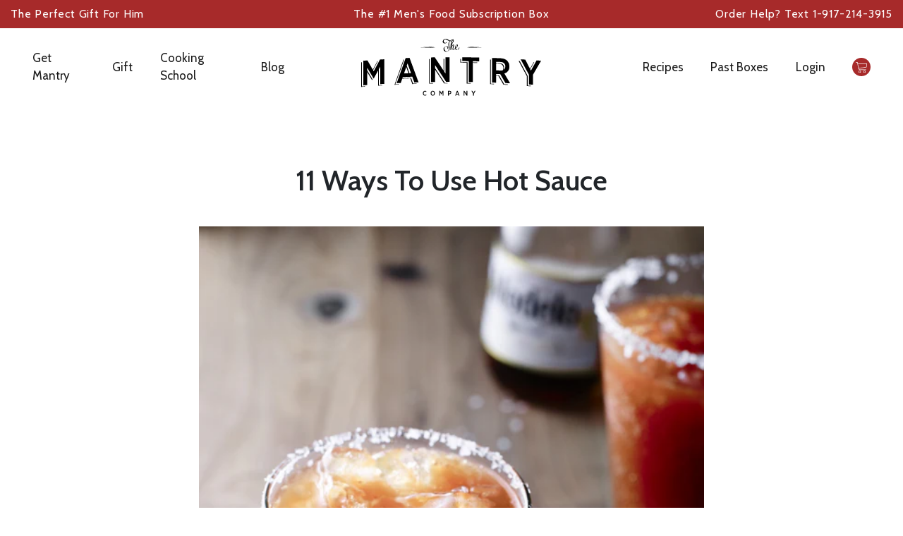

--- FILE ---
content_type: text/html; charset=utf-8
request_url: https://mantry.com/blogs/manual/11-ways-to-use-hot-sauce
body_size: 24567
content:
<!doctype html>
<html lang="en">
<head>
  <meta charset="utf-8">
  <meta name="viewport" content="width=device-width, initial-scale=1, shrink-to-fit=no">
  <meta name="theme-color" content="">
  







<meta property="og:site_name" content="Mantry Inc.">
<meta property="og:url" content="https://mantry.com/blogs/manual/11-ways-to-use-hot-sauce">
<meta property="og:title" content="11 Ways To Use Hot Sauce">
<meta property="og:type" content="article">
<meta property="og:description" content="

Because pizza is just the beginning…





1. Add to a cocktail like a Bloody Mary or a Yellowbird Michelada.



2. In a sandwich like this New Orleans Shrimp Po’ Boy.  




3. Use to roast vegetables like these Ghee Roast Carrots with FilFil Hot Sauce.




4. Over grilled meats like this Chicken Satay With Maple Sriracha.




5. To glaze sausages with honey or syrup like these Spicy Maple Glazed Bratwurst.




6. In tacos like these Sweet Potato Breakfast Tacos.




7. Toss wings in hot sauce like these Apinya Thai Chili Wings.




8. Or these Dragon’s Blood Wings…




9. Douse over nachos like Aurelia’s Chorizo Nachos.





10. Splash over fried chicken like this Buttermilk Fried Chicken with Sweet Potato Habanero Hot Sauce.




11. On Pizza!


Other Go-To Hot Sauce Resources:
10 Ways to Use Up Hot Sauce
20 Hurt So Good Ways To Eat Hot Sauce
Serious Heat: 25 Things To Do with Hot Sauce
__
You might like Mantry because we send hot sauce.
__
Thanks for reading! :) If you enjoyed it, hit that share button below. Would mean a lot because it helps other people see the story.
Gift or Become A Member at Mantry.com


Follow Mantry: Twitter |Facebook |Instagram | Snapchat |Periscope
">







<meta property="og:image" content="http://mantry.com/cdn/shop/articles/11WaysToUseHotSauce_1024x1024.jpeg?v=1568959773">
<meta property="og:image:secure_url" content="https://mantry.com/cdn/shop/articles/11WaysToUseHotSauce_1024x1024.jpeg?v=1568959773">

<meta name="twitter:site" content="@mantry">
<meta name="twitter:card" content="summary_large_image">
<meta name="twitter:title" content="11 Ways To Use Hot Sauce">
<meta name="twitter:description" content="

Because pizza is just the beginning…





1. Add to a cocktail like a Bloody Mary or a Yellowbird Michelada.



2. In a sandwich like this New Orleans Shrimp Po’ Boy.  




3. Use to roast vegetables like these Ghee Roast Carrots with FilFil Hot Sauce.




4. Over grilled meats like this Chicken Satay With Maple Sriracha.




5. To glaze sausages with honey or syrup like these Spicy Maple Glazed Bratwurst.




6. In tacos like these Sweet Potato Breakfast Tacos.




7. Toss wings in hot sauce like these Apinya Thai Chili Wings.




8. Or these Dragon’s Blood Wings…




9. Douse over nachos like Aurelia’s Chorizo Nachos.





10. Splash over fried chicken like this Buttermilk Fried Chicken with Sweet Potato Habanero Hot Sauce.




11. On Pizza!


Other Go-To Hot Sauce Resources:
10 Ways to Use Up Hot Sauce
20 Hurt So Good Ways To Eat Hot Sauce
Serious Heat: 25 Things To Do with Hot Sauce
__
You might like Mantry because we send hot sauce.
__
Thanks for reading! :) If you enjoyed it, hit that share button below. Would mean a lot because it helps other people see the story.
Gift or Become A Member at Mantry.com


Follow Mantry: Twitter |Facebook |Instagram | Snapchat |Periscope
">

  
  <style>
    #PopupSignupForm_0{
    	display: none!important;
    }
  </style>
  <link rel="canonical" href="https://mantry.com/blogs/manual/11-ways-to-use-hot-sauce">

  
    <link rel="shortcut icon" href="//mantry.com/cdn/shop/files/favicon_2e9b329d-0743-433a-a266-b755c798d63f_32x32.png?v=1613684166" type="image/png">
  

  <link href="https://fonts.googleapis.com/css2?family=Lora:ital,wght@0,400;0,500;0,600;0,700;1,400;1,500;1,600;1,700&display=swap" rel="stylesheet">
  <link href="https://fonts.googleapis.com/css2?family=Cabin:ital,wght@0,400;0,500;0,600;0,700;1,400;1,500;1,600;1,700&display=swap" rel="stylesheet">

  

  <title>
    11 Ways To Use Hot Sauce
    
    
     - Mantry Inc.
  </title>

  
    <meta name="description" content="11 Ways to use some of the best Hot Sauces in America. Because pizza is just the beginning… 1. Add to a cocktail like a Bloody Mary or a Yellowbird Michelada. 2. In a sandwich like this New Orleans Shrimp Po’ Boy. 3. Use to roast vegetables like these Ghee Roast Carrots with FilFil Hot Sauce. 4. Over grilled meats like this Chicken Satay With Maple Sriracha. 5. To glaze sa">
  

  <link rel="stylesheet" href="//cdnjs.cloudflare.com/ajax/libs/ionicons/4.5.6/css/ionicons.min.css">

  

  
<link type="text/css" href="//mantry.com/cdn/shop/t/74/assets/vendors@layout.theme.css?v=90295436383329071561721148595" rel="stylesheet"><link type="text/css" href="//mantry.com/cdn/shop/t/74/assets/layout.theme.css?v=9154926723788220771721148595" rel="stylesheet"><link type="text/css" href="//mantry.com/cdn/shop/t/74/assets/layout.theme.styleLiquid.scss.css?v=174722378005479467171721148717" rel="stylesheet">

  
  

  <script>
  // IE11 => recognize the remove() method
  Element.prototype.remove = function() {
    this.parentElement.removeChild(this);
  }
  NodeList.prototype.remove = HTMLCollection.prototype.remove = function() {
    for(var i = this.length - 1; i >= 0; i--) {
      if(this[i] && this[i].parentElement) {
        this[i].parentElement.removeChild(this[i]);
      }
    }
  }

  // IE11 => responsive images
  function loadJS(u){var r = document.getElementsByTagName("script")[0], s = document.createElement("script");s.src = u;r.parentNode.insertBefore(s, r);}

  if(!window.HTMLPictureElement){
    document.createElement('picture');
    loadJS("//cdn.jsdelivr.net/g/respimage(respimage.min.js+plugins/mutation/ri.mutation.min.js+plugins/intrinsic-dimension/ri.intrinsic.min.js+plugins/typesupport/ri.type.min.js)");
  }
</script>
  
<script type="text/javascript" src="//mantry.com/cdn/shop/t/74/assets/vendors@layout.theme.js?v=125882164835168981991721148595" defer="defer"></script><script type="text/javascript" src="//mantry.com/cdn/shop/t/74/assets/layout.theme.js?v=14353683528646214531721148716" defer="defer"></script>
  

<script src="https://ajax.googleapis.com/ajax/libs/webfont/1.6.26/webfont.js"></script>
<script>
  WebFont.load({
    // typekit: {
    //   id: 'typekit id here',
    // },
    // google: {
    //   families: [
    //     'Josefin Sans:400,600,700',
    //   ],
    // },
  });
</script>

<script>window.performance && window.performance.mark && window.performance.mark('shopify.content_for_header.start');</script><meta name="google-site-verification" content="4FW_z5Q6IzENvy1kyAA9Z17v1Y4q0YdAH_ZJqGOkvjg">
<meta id="shopify-digital-wallet" name="shopify-digital-wallet" content="/29788066/digital_wallets/dialog">
<meta name="shopify-checkout-api-token" content="46d3bb38320dff4e7551720bea175272">
<link rel="alternate" type="application/atom+xml" title="Feed" href="/blogs/manual.atom" />
<script async="async" src="/checkouts/internal/preloads.js?locale=en-US"></script>
<link rel="preconnect" href="https://shop.app" crossorigin="anonymous">
<script async="async" src="https://shop.app/checkouts/internal/preloads.js?locale=en-US&shop_id=29788066" crossorigin="anonymous"></script>
<script id="apple-pay-shop-capabilities" type="application/json">{"shopId":29788066,"countryCode":"US","currencyCode":"USD","merchantCapabilities":["supports3DS"],"merchantId":"gid:\/\/shopify\/Shop\/29788066","merchantName":"Mantry Inc.","requiredBillingContactFields":["postalAddress","email"],"requiredShippingContactFields":["postalAddress","email"],"shippingType":"shipping","supportedNetworks":["visa","masterCard","amex","discover","elo","jcb"],"total":{"type":"pending","label":"Mantry Inc.","amount":"1.00"},"shopifyPaymentsEnabled":true,"supportsSubscriptions":true}</script>
<script id="shopify-features" type="application/json">{"accessToken":"46d3bb38320dff4e7551720bea175272","betas":["rich-media-storefront-analytics"],"domain":"mantry.com","predictiveSearch":true,"shopId":29788066,"locale":"en"}</script>
<script>var Shopify = Shopify || {};
Shopify.shop = "mantry.myshopify.com";
Shopify.locale = "en";
Shopify.currency = {"active":"USD","rate":"1.0"};
Shopify.country = "US";
Shopify.theme = {"name":"AWS Re-design + Subscription PDP and Checkout fix","id":143898837245,"schema_name":"Fluid Framework","schema_version":"1.0","theme_store_id":null,"role":"main"};
Shopify.theme.handle = "null";
Shopify.theme.style = {"id":null,"handle":null};
Shopify.cdnHost = "mantry.com/cdn";
Shopify.routes = Shopify.routes || {};
Shopify.routes.root = "/";</script>
<script type="module">!function(o){(o.Shopify=o.Shopify||{}).modules=!0}(window);</script>
<script>!function(o){function n(){var o=[];function n(){o.push(Array.prototype.slice.apply(arguments))}return n.q=o,n}var t=o.Shopify=o.Shopify||{};t.loadFeatures=n(),t.autoloadFeatures=n()}(window);</script>
<script>
  window.ShopifyPay = window.ShopifyPay || {};
  window.ShopifyPay.apiHost = "shop.app\/pay";
  window.ShopifyPay.redirectState = null;
</script>
<script id="shop-js-analytics" type="application/json">{"pageType":"article"}</script>
<script defer="defer" async type="module" src="//mantry.com/cdn/shopifycloud/shop-js/modules/v2/client.init-shop-cart-sync_WVOgQShq.en.esm.js"></script>
<script defer="defer" async type="module" src="//mantry.com/cdn/shopifycloud/shop-js/modules/v2/chunk.common_C_13GLB1.esm.js"></script>
<script defer="defer" async type="module" src="//mantry.com/cdn/shopifycloud/shop-js/modules/v2/chunk.modal_CLfMGd0m.esm.js"></script>
<script type="module">
  await import("//mantry.com/cdn/shopifycloud/shop-js/modules/v2/client.init-shop-cart-sync_WVOgQShq.en.esm.js");
await import("//mantry.com/cdn/shopifycloud/shop-js/modules/v2/chunk.common_C_13GLB1.esm.js");
await import("//mantry.com/cdn/shopifycloud/shop-js/modules/v2/chunk.modal_CLfMGd0m.esm.js");

  window.Shopify.SignInWithShop?.initShopCartSync?.({"fedCMEnabled":true,"windoidEnabled":true});

</script>
<script>
  window.Shopify = window.Shopify || {};
  if (!window.Shopify.featureAssets) window.Shopify.featureAssets = {};
  window.Shopify.featureAssets['shop-js'] = {"shop-cart-sync":["modules/v2/client.shop-cart-sync_DuR37GeY.en.esm.js","modules/v2/chunk.common_C_13GLB1.esm.js","modules/v2/chunk.modal_CLfMGd0m.esm.js"],"init-fed-cm":["modules/v2/client.init-fed-cm_BucUoe6W.en.esm.js","modules/v2/chunk.common_C_13GLB1.esm.js","modules/v2/chunk.modal_CLfMGd0m.esm.js"],"shop-toast-manager":["modules/v2/client.shop-toast-manager_B0JfrpKj.en.esm.js","modules/v2/chunk.common_C_13GLB1.esm.js","modules/v2/chunk.modal_CLfMGd0m.esm.js"],"init-shop-cart-sync":["modules/v2/client.init-shop-cart-sync_WVOgQShq.en.esm.js","modules/v2/chunk.common_C_13GLB1.esm.js","modules/v2/chunk.modal_CLfMGd0m.esm.js"],"shop-button":["modules/v2/client.shop-button_B_U3bv27.en.esm.js","modules/v2/chunk.common_C_13GLB1.esm.js","modules/v2/chunk.modal_CLfMGd0m.esm.js"],"init-windoid":["modules/v2/client.init-windoid_DuP9q_di.en.esm.js","modules/v2/chunk.common_C_13GLB1.esm.js","modules/v2/chunk.modal_CLfMGd0m.esm.js"],"shop-cash-offers":["modules/v2/client.shop-cash-offers_BmULhtno.en.esm.js","modules/v2/chunk.common_C_13GLB1.esm.js","modules/v2/chunk.modal_CLfMGd0m.esm.js"],"pay-button":["modules/v2/client.pay-button_CrPSEbOK.en.esm.js","modules/v2/chunk.common_C_13GLB1.esm.js","modules/v2/chunk.modal_CLfMGd0m.esm.js"],"init-customer-accounts":["modules/v2/client.init-customer-accounts_jNk9cPYQ.en.esm.js","modules/v2/client.shop-login-button_DJ5ldayH.en.esm.js","modules/v2/chunk.common_C_13GLB1.esm.js","modules/v2/chunk.modal_CLfMGd0m.esm.js"],"avatar":["modules/v2/client.avatar_BTnouDA3.en.esm.js"],"checkout-modal":["modules/v2/client.checkout-modal_pBPyh9w8.en.esm.js","modules/v2/chunk.common_C_13GLB1.esm.js","modules/v2/chunk.modal_CLfMGd0m.esm.js"],"init-shop-for-new-customer-accounts":["modules/v2/client.init-shop-for-new-customer-accounts_BUoCy7a5.en.esm.js","modules/v2/client.shop-login-button_DJ5ldayH.en.esm.js","modules/v2/chunk.common_C_13GLB1.esm.js","modules/v2/chunk.modal_CLfMGd0m.esm.js"],"init-customer-accounts-sign-up":["modules/v2/client.init-customer-accounts-sign-up_CnczCz9H.en.esm.js","modules/v2/client.shop-login-button_DJ5ldayH.en.esm.js","modules/v2/chunk.common_C_13GLB1.esm.js","modules/v2/chunk.modal_CLfMGd0m.esm.js"],"init-shop-email-lookup-coordinator":["modules/v2/client.init-shop-email-lookup-coordinator_CzjY5t9o.en.esm.js","modules/v2/chunk.common_C_13GLB1.esm.js","modules/v2/chunk.modal_CLfMGd0m.esm.js"],"shop-follow-button":["modules/v2/client.shop-follow-button_CsYC63q7.en.esm.js","modules/v2/chunk.common_C_13GLB1.esm.js","modules/v2/chunk.modal_CLfMGd0m.esm.js"],"shop-login-button":["modules/v2/client.shop-login-button_DJ5ldayH.en.esm.js","modules/v2/chunk.common_C_13GLB1.esm.js","modules/v2/chunk.modal_CLfMGd0m.esm.js"],"shop-login":["modules/v2/client.shop-login_B9ccPdmx.en.esm.js","modules/v2/chunk.common_C_13GLB1.esm.js","modules/v2/chunk.modal_CLfMGd0m.esm.js"],"lead-capture":["modules/v2/client.lead-capture_D0K_KgYb.en.esm.js","modules/v2/chunk.common_C_13GLB1.esm.js","modules/v2/chunk.modal_CLfMGd0m.esm.js"],"payment-terms":["modules/v2/client.payment-terms_BWmiNN46.en.esm.js","modules/v2/chunk.common_C_13GLB1.esm.js","modules/v2/chunk.modal_CLfMGd0m.esm.js"]};
</script>
<script>(function() {
  var isLoaded = false;
  function asyncLoad() {
    if (isLoaded) return;
    isLoaded = true;
    var urls = ["https:\/\/chimpstatic.com\/mcjs-connected\/js\/users\/d0a9bb38732a7e0dcc9c3e9b0\/263d95113c7b6ea720cbae444.js?shop=mantry.myshopify.com","https:\/\/d23dclunsivw3h.cloudfront.net\/redirect-app.js?shop=mantry.myshopify.com","\/\/code.tidio.co\/cjebjzkxrqlfkwsxwr4tzxijnordzjbq.js?shop=mantry.myshopify.com","https:\/\/formbuilder.hulkapps.com\/skeletopapp.js?shop=mantry.myshopify.com","\/\/shopify.privy.com\/widget.js?shop=mantry.myshopify.com","https:\/\/static.rechargecdn.com\/assets\/js\/widget.min.js?shop=mantry.myshopify.com"];
    for (var i = 0; i < urls.length; i++) {
      var s = document.createElement('script');
      s.type = 'text/javascript';
      s.async = true;
      s.src = urls[i];
      var x = document.getElementsByTagName('script')[0];
      x.parentNode.insertBefore(s, x);
    }
  };
  if(window.attachEvent) {
    window.attachEvent('onload', asyncLoad);
  } else {
    window.addEventListener('load', asyncLoad, false);
  }
})();</script>
<script id="__st">var __st={"a":29788066,"offset":-18000,"reqid":"848873c3-0f4a-4461-b861-e51fcd33f855-1769568122","pageurl":"mantry.com\/blogs\/manual\/11-ways-to-use-hot-sauce","s":"articles-32160546858","u":"17b6dce83f86","p":"article","rtyp":"article","rid":32160546858};</script>
<script>window.ShopifyPaypalV4VisibilityTracking = true;</script>
<script id="captcha-bootstrap">!function(){'use strict';const t='contact',e='account',n='new_comment',o=[[t,t],['blogs',n],['comments',n],[t,'customer']],c=[[e,'customer_login'],[e,'guest_login'],[e,'recover_customer_password'],[e,'create_customer']],r=t=>t.map((([t,e])=>`form[action*='/${t}']:not([data-nocaptcha='true']) input[name='form_type'][value='${e}']`)).join(','),a=t=>()=>t?[...document.querySelectorAll(t)].map((t=>t.form)):[];function s(){const t=[...o],e=r(t);return a(e)}const i='password',u='form_key',d=['recaptcha-v3-token','g-recaptcha-response','h-captcha-response',i],f=()=>{try{return window.sessionStorage}catch{return}},m='__shopify_v',_=t=>t.elements[u];function p(t,e,n=!1){try{const o=window.sessionStorage,c=JSON.parse(o.getItem(e)),{data:r}=function(t){const{data:e,action:n}=t;return t[m]||n?{data:e,action:n}:{data:t,action:n}}(c);for(const[e,n]of Object.entries(r))t.elements[e]&&(t.elements[e].value=n);n&&o.removeItem(e)}catch(o){console.error('form repopulation failed',{error:o})}}const l='form_type',E='cptcha';function T(t){t.dataset[E]=!0}const w=window,h=w.document,L='Shopify',v='ce_forms',y='captcha';let A=!1;((t,e)=>{const n=(g='f06e6c50-85a8-45c8-87d0-21a2b65856fe',I='https://cdn.shopify.com/shopifycloud/storefront-forms-hcaptcha/ce_storefront_forms_captcha_hcaptcha.v1.5.2.iife.js',D={infoText:'Protected by hCaptcha',privacyText:'Privacy',termsText:'Terms'},(t,e,n)=>{const o=w[L][v],c=o.bindForm;if(c)return c(t,g,e,D).then(n);var r;o.q.push([[t,g,e,D],n]),r=I,A||(h.body.append(Object.assign(h.createElement('script'),{id:'captcha-provider',async:!0,src:r})),A=!0)});var g,I,D;w[L]=w[L]||{},w[L][v]=w[L][v]||{},w[L][v].q=[],w[L][y]=w[L][y]||{},w[L][y].protect=function(t,e){n(t,void 0,e),T(t)},Object.freeze(w[L][y]),function(t,e,n,w,h,L){const[v,y,A,g]=function(t,e,n){const i=e?o:[],u=t?c:[],d=[...i,...u],f=r(d),m=r(i),_=r(d.filter((([t,e])=>n.includes(e))));return[a(f),a(m),a(_),s()]}(w,h,L),I=t=>{const e=t.target;return e instanceof HTMLFormElement?e:e&&e.form},D=t=>v().includes(t);t.addEventListener('submit',(t=>{const e=I(t);if(!e)return;const n=D(e)&&!e.dataset.hcaptchaBound&&!e.dataset.recaptchaBound,o=_(e),c=g().includes(e)&&(!o||!o.value);(n||c)&&t.preventDefault(),c&&!n&&(function(t){try{if(!f())return;!function(t){const e=f();if(!e)return;const n=_(t);if(!n)return;const o=n.value;o&&e.removeItem(o)}(t);const e=Array.from(Array(32),(()=>Math.random().toString(36)[2])).join('');!function(t,e){_(t)||t.append(Object.assign(document.createElement('input'),{type:'hidden',name:u})),t.elements[u].value=e}(t,e),function(t,e){const n=f();if(!n)return;const o=[...t.querySelectorAll(`input[type='${i}']`)].map((({name:t})=>t)),c=[...d,...o],r={};for(const[a,s]of new FormData(t).entries())c.includes(a)||(r[a]=s);n.setItem(e,JSON.stringify({[m]:1,action:t.action,data:r}))}(t,e)}catch(e){console.error('failed to persist form',e)}}(e),e.submit())}));const S=(t,e)=>{t&&!t.dataset[E]&&(n(t,e.some((e=>e===t))),T(t))};for(const o of['focusin','change'])t.addEventListener(o,(t=>{const e=I(t);D(e)&&S(e,y())}));const B=e.get('form_key'),M=e.get(l),P=B&&M;t.addEventListener('DOMContentLoaded',(()=>{const t=y();if(P)for(const e of t)e.elements[l].value===M&&p(e,B);[...new Set([...A(),...v().filter((t=>'true'===t.dataset.shopifyCaptcha))])].forEach((e=>S(e,t)))}))}(h,new URLSearchParams(w.location.search),n,t,e,['guest_login'])})(!0,!0)}();</script>
<script integrity="sha256-4kQ18oKyAcykRKYeNunJcIwy7WH5gtpwJnB7kiuLZ1E=" data-source-attribution="shopify.loadfeatures" defer="defer" src="//mantry.com/cdn/shopifycloud/storefront/assets/storefront/load_feature-a0a9edcb.js" crossorigin="anonymous"></script>
<script crossorigin="anonymous" defer="defer" src="//mantry.com/cdn/shopifycloud/storefront/assets/shopify_pay/storefront-65b4c6d7.js?v=20250812"></script>
<script data-source-attribution="shopify.dynamic_checkout.dynamic.init">var Shopify=Shopify||{};Shopify.PaymentButton=Shopify.PaymentButton||{isStorefrontPortableWallets:!0,init:function(){window.Shopify.PaymentButton.init=function(){};var t=document.createElement("script");t.src="https://mantry.com/cdn/shopifycloud/portable-wallets/latest/portable-wallets.en.js",t.type="module",document.head.appendChild(t)}};
</script>
<script data-source-attribution="shopify.dynamic_checkout.buyer_consent">
  function portableWalletsHideBuyerConsent(e){var t=document.getElementById("shopify-buyer-consent"),n=document.getElementById("shopify-subscription-policy-button");t&&n&&(t.classList.add("hidden"),t.setAttribute("aria-hidden","true"),n.removeEventListener("click",e))}function portableWalletsShowBuyerConsent(e){var t=document.getElementById("shopify-buyer-consent"),n=document.getElementById("shopify-subscription-policy-button");t&&n&&(t.classList.remove("hidden"),t.removeAttribute("aria-hidden"),n.addEventListener("click",e))}window.Shopify?.PaymentButton&&(window.Shopify.PaymentButton.hideBuyerConsent=portableWalletsHideBuyerConsent,window.Shopify.PaymentButton.showBuyerConsent=portableWalletsShowBuyerConsent);
</script>
<script data-source-attribution="shopify.dynamic_checkout.cart.bootstrap">document.addEventListener("DOMContentLoaded",(function(){function t(){return document.querySelector("shopify-accelerated-checkout-cart, shopify-accelerated-checkout")}if(t())Shopify.PaymentButton.init();else{new MutationObserver((function(e,n){t()&&(Shopify.PaymentButton.init(),n.disconnect())})).observe(document.body,{childList:!0,subtree:!0})}}));
</script>
<link id="shopify-accelerated-checkout-styles" rel="stylesheet" media="screen" href="https://mantry.com/cdn/shopifycloud/portable-wallets/latest/accelerated-checkout-backwards-compat.css" crossorigin="anonymous">
<style id="shopify-accelerated-checkout-cart">
        #shopify-buyer-consent {
  margin-top: 1em;
  display: inline-block;
  width: 100%;
}

#shopify-buyer-consent.hidden {
  display: none;
}

#shopify-subscription-policy-button {
  background: none;
  border: none;
  padding: 0;
  text-decoration: underline;
  font-size: inherit;
  cursor: pointer;
}

#shopify-subscription-policy-button::before {
  box-shadow: none;
}

      </style>

<script>window.performance && window.performance.mark && window.performance.mark('shopify.content_for_header.end');</script>
<meta name="facebook-domain-verification" content="qht87n501vbdzxswyuzhrdp57yu7r6" />
<link href="https://monorail-edge.shopifysvc.com" rel="dns-prefetch">
<script>(function(){if ("sendBeacon" in navigator && "performance" in window) {try {var session_token_from_headers = performance.getEntriesByType('navigation')[0].serverTiming.find(x => x.name == '_s').description;} catch {var session_token_from_headers = undefined;}var session_cookie_matches = document.cookie.match(/_shopify_s=([^;]*)/);var session_token_from_cookie = session_cookie_matches && session_cookie_matches.length === 2 ? session_cookie_matches[1] : "";var session_token = session_token_from_headers || session_token_from_cookie || "";function handle_abandonment_event(e) {var entries = performance.getEntries().filter(function(entry) {return /monorail-edge.shopifysvc.com/.test(entry.name);});if (!window.abandonment_tracked && entries.length === 0) {window.abandonment_tracked = true;var currentMs = Date.now();var navigation_start = performance.timing.navigationStart;var payload = {shop_id: 29788066,url: window.location.href,navigation_start,duration: currentMs - navigation_start,session_token,page_type: "article"};window.navigator.sendBeacon("https://monorail-edge.shopifysvc.com/v1/produce", JSON.stringify({schema_id: "online_store_buyer_site_abandonment/1.1",payload: payload,metadata: {event_created_at_ms: currentMs,event_sent_at_ms: currentMs}}));}}window.addEventListener('pagehide', handle_abandonment_event);}}());</script>
<script id="web-pixels-manager-setup">(function e(e,d,r,n,o){if(void 0===o&&(o={}),!Boolean(null===(a=null===(i=window.Shopify)||void 0===i?void 0:i.analytics)||void 0===a?void 0:a.replayQueue)){var i,a;window.Shopify=window.Shopify||{};var t=window.Shopify;t.analytics=t.analytics||{};var s=t.analytics;s.replayQueue=[],s.publish=function(e,d,r){return s.replayQueue.push([e,d,r]),!0};try{self.performance.mark("wpm:start")}catch(e){}var l=function(){var e={modern:/Edge?\/(1{2}[4-9]|1[2-9]\d|[2-9]\d{2}|\d{4,})\.\d+(\.\d+|)|Firefox\/(1{2}[4-9]|1[2-9]\d|[2-9]\d{2}|\d{4,})\.\d+(\.\d+|)|Chrom(ium|e)\/(9{2}|\d{3,})\.\d+(\.\d+|)|(Maci|X1{2}).+ Version\/(15\.\d+|(1[6-9]|[2-9]\d|\d{3,})\.\d+)([,.]\d+|)( \(\w+\)|)( Mobile\/\w+|) Safari\/|Chrome.+OPR\/(9{2}|\d{3,})\.\d+\.\d+|(CPU[ +]OS|iPhone[ +]OS|CPU[ +]iPhone|CPU IPhone OS|CPU iPad OS)[ +]+(15[._]\d+|(1[6-9]|[2-9]\d|\d{3,})[._]\d+)([._]\d+|)|Android:?[ /-](13[3-9]|1[4-9]\d|[2-9]\d{2}|\d{4,})(\.\d+|)(\.\d+|)|Android.+Firefox\/(13[5-9]|1[4-9]\d|[2-9]\d{2}|\d{4,})\.\d+(\.\d+|)|Android.+Chrom(ium|e)\/(13[3-9]|1[4-9]\d|[2-9]\d{2}|\d{4,})\.\d+(\.\d+|)|SamsungBrowser\/([2-9]\d|\d{3,})\.\d+/,legacy:/Edge?\/(1[6-9]|[2-9]\d|\d{3,})\.\d+(\.\d+|)|Firefox\/(5[4-9]|[6-9]\d|\d{3,})\.\d+(\.\d+|)|Chrom(ium|e)\/(5[1-9]|[6-9]\d|\d{3,})\.\d+(\.\d+|)([\d.]+$|.*Safari\/(?![\d.]+ Edge\/[\d.]+$))|(Maci|X1{2}).+ Version\/(10\.\d+|(1[1-9]|[2-9]\d|\d{3,})\.\d+)([,.]\d+|)( \(\w+\)|)( Mobile\/\w+|) Safari\/|Chrome.+OPR\/(3[89]|[4-9]\d|\d{3,})\.\d+\.\d+|(CPU[ +]OS|iPhone[ +]OS|CPU[ +]iPhone|CPU IPhone OS|CPU iPad OS)[ +]+(10[._]\d+|(1[1-9]|[2-9]\d|\d{3,})[._]\d+)([._]\d+|)|Android:?[ /-](13[3-9]|1[4-9]\d|[2-9]\d{2}|\d{4,})(\.\d+|)(\.\d+|)|Mobile Safari.+OPR\/([89]\d|\d{3,})\.\d+\.\d+|Android.+Firefox\/(13[5-9]|1[4-9]\d|[2-9]\d{2}|\d{4,})\.\d+(\.\d+|)|Android.+Chrom(ium|e)\/(13[3-9]|1[4-9]\d|[2-9]\d{2}|\d{4,})\.\d+(\.\d+|)|Android.+(UC? ?Browser|UCWEB|U3)[ /]?(15\.([5-9]|\d{2,})|(1[6-9]|[2-9]\d|\d{3,})\.\d+)\.\d+|SamsungBrowser\/(5\.\d+|([6-9]|\d{2,})\.\d+)|Android.+MQ{2}Browser\/(14(\.(9|\d{2,})|)|(1[5-9]|[2-9]\d|\d{3,})(\.\d+|))(\.\d+|)|K[Aa][Ii]OS\/(3\.\d+|([4-9]|\d{2,})\.\d+)(\.\d+|)/},d=e.modern,r=e.legacy,n=navigator.userAgent;return n.match(d)?"modern":n.match(r)?"legacy":"unknown"}(),u="modern"===l?"modern":"legacy",c=(null!=n?n:{modern:"",legacy:""})[u],f=function(e){return[e.baseUrl,"/wpm","/b",e.hashVersion,"modern"===e.buildTarget?"m":"l",".js"].join("")}({baseUrl:d,hashVersion:r,buildTarget:u}),m=function(e){var d=e.version,r=e.bundleTarget,n=e.surface,o=e.pageUrl,i=e.monorailEndpoint;return{emit:function(e){var a=e.status,t=e.errorMsg,s=(new Date).getTime(),l=JSON.stringify({metadata:{event_sent_at_ms:s},events:[{schema_id:"web_pixels_manager_load/3.1",payload:{version:d,bundle_target:r,page_url:o,status:a,surface:n,error_msg:t},metadata:{event_created_at_ms:s}}]});if(!i)return console&&console.warn&&console.warn("[Web Pixels Manager] No Monorail endpoint provided, skipping logging."),!1;try{return self.navigator.sendBeacon.bind(self.navigator)(i,l)}catch(e){}var u=new XMLHttpRequest;try{return u.open("POST",i,!0),u.setRequestHeader("Content-Type","text/plain"),u.send(l),!0}catch(e){return console&&console.warn&&console.warn("[Web Pixels Manager] Got an unhandled error while logging to Monorail."),!1}}}}({version:r,bundleTarget:l,surface:e.surface,pageUrl:self.location.href,monorailEndpoint:e.monorailEndpoint});try{o.browserTarget=l,function(e){var d=e.src,r=e.async,n=void 0===r||r,o=e.onload,i=e.onerror,a=e.sri,t=e.scriptDataAttributes,s=void 0===t?{}:t,l=document.createElement("script"),u=document.querySelector("head"),c=document.querySelector("body");if(l.async=n,l.src=d,a&&(l.integrity=a,l.crossOrigin="anonymous"),s)for(var f in s)if(Object.prototype.hasOwnProperty.call(s,f))try{l.dataset[f]=s[f]}catch(e){}if(o&&l.addEventListener("load",o),i&&l.addEventListener("error",i),u)u.appendChild(l);else{if(!c)throw new Error("Did not find a head or body element to append the script");c.appendChild(l)}}({src:f,async:!0,onload:function(){if(!function(){var e,d;return Boolean(null===(d=null===(e=window.Shopify)||void 0===e?void 0:e.analytics)||void 0===d?void 0:d.initialized)}()){var d=window.webPixelsManager.init(e)||void 0;if(d){var r=window.Shopify.analytics;r.replayQueue.forEach((function(e){var r=e[0],n=e[1],o=e[2];d.publishCustomEvent(r,n,o)})),r.replayQueue=[],r.publish=d.publishCustomEvent,r.visitor=d.visitor,r.initialized=!0}}},onerror:function(){return m.emit({status:"failed",errorMsg:"".concat(f," has failed to load")})},sri:function(e){var d=/^sha384-[A-Za-z0-9+/=]+$/;return"string"==typeof e&&d.test(e)}(c)?c:"",scriptDataAttributes:o}),m.emit({status:"loading"})}catch(e){m.emit({status:"failed",errorMsg:(null==e?void 0:e.message)||"Unknown error"})}}})({shopId: 29788066,storefrontBaseUrl: "https://mantry.com",extensionsBaseUrl: "https://extensions.shopifycdn.com/cdn/shopifycloud/web-pixels-manager",monorailEndpoint: "https://monorail-edge.shopifysvc.com/unstable/produce_batch",surface: "storefront-renderer",enabledBetaFlags: ["2dca8a86"],webPixelsConfigList: [{"id":"1762754813","configuration":"{\"businessId\":\"CEE8CEC0ADC83088C363B371\",\"environment\":\"production\",\"debug\":\"false\"}","eventPayloadVersion":"v1","runtimeContext":"STRICT","scriptVersion":"d5ef50063231899b62b2e476e608105a","type":"APP","apiClientId":861484,"privacyPurposes":["ANALYTICS","MARKETING","SALE_OF_DATA"],"dataSharingAdjustments":{"protectedCustomerApprovalScopes":["read_customer_email","read_customer_name","read_customer_personal_data","read_customer_phone"]}},{"id":"530514173","configuration":"{\"config\":\"{\\\"pixel_id\\\":\\\"GT-TW5JVW4\\\",\\\"target_country\\\":\\\"US\\\",\\\"gtag_events\\\":[{\\\"type\\\":\\\"purchase\\\",\\\"action_label\\\":\\\"MC-3J1HYGLMW9\\\"},{\\\"type\\\":\\\"page_view\\\",\\\"action_label\\\":\\\"MC-3J1HYGLMW9\\\"},{\\\"type\\\":\\\"view_item\\\",\\\"action_label\\\":\\\"MC-3J1HYGLMW9\\\"}],\\\"enable_monitoring_mode\\\":false}\"}","eventPayloadVersion":"v1","runtimeContext":"OPEN","scriptVersion":"b2a88bafab3e21179ed38636efcd8a93","type":"APP","apiClientId":1780363,"privacyPurposes":[],"dataSharingAdjustments":{"protectedCustomerApprovalScopes":["read_customer_address","read_customer_email","read_customer_name","read_customer_personal_data","read_customer_phone"]}},{"id":"204177661","configuration":"{\"pixel_id\":\"540963882774237\",\"pixel_type\":\"facebook_pixel\",\"metaapp_system_user_token\":\"-\"}","eventPayloadVersion":"v1","runtimeContext":"OPEN","scriptVersion":"ca16bc87fe92b6042fbaa3acc2fbdaa6","type":"APP","apiClientId":2329312,"privacyPurposes":["ANALYTICS","MARKETING","SALE_OF_DATA"],"dataSharingAdjustments":{"protectedCustomerApprovalScopes":["read_customer_address","read_customer_email","read_customer_name","read_customer_personal_data","read_customer_phone"]}},{"id":"shopify-app-pixel","configuration":"{}","eventPayloadVersion":"v1","runtimeContext":"STRICT","scriptVersion":"0450","apiClientId":"shopify-pixel","type":"APP","privacyPurposes":["ANALYTICS","MARKETING"]},{"id":"shopify-custom-pixel","eventPayloadVersion":"v1","runtimeContext":"LAX","scriptVersion":"0450","apiClientId":"shopify-pixel","type":"CUSTOM","privacyPurposes":["ANALYTICS","MARKETING"]}],isMerchantRequest: false,initData: {"shop":{"name":"Mantry Inc.","paymentSettings":{"currencyCode":"USD"},"myshopifyDomain":"mantry.myshopify.com","countryCode":"US","storefrontUrl":"https:\/\/mantry.com"},"customer":null,"cart":null,"checkout":null,"productVariants":[],"purchasingCompany":null},},"https://mantry.com/cdn","fcfee988w5aeb613cpc8e4bc33m6693e112",{"modern":"","legacy":""},{"shopId":"29788066","storefrontBaseUrl":"https:\/\/mantry.com","extensionBaseUrl":"https:\/\/extensions.shopifycdn.com\/cdn\/shopifycloud\/web-pixels-manager","surface":"storefront-renderer","enabledBetaFlags":"[\"2dca8a86\"]","isMerchantRequest":"false","hashVersion":"fcfee988w5aeb613cpc8e4bc33m6693e112","publish":"custom","events":"[[\"page_viewed\",{}]]"});</script><script>
  window.ShopifyAnalytics = window.ShopifyAnalytics || {};
  window.ShopifyAnalytics.meta = window.ShopifyAnalytics.meta || {};
  window.ShopifyAnalytics.meta.currency = 'USD';
  var meta = {"page":{"pageType":"article","resourceType":"article","resourceId":32160546858,"requestId":"848873c3-0f4a-4461-b861-e51fcd33f855-1769568122"}};
  for (var attr in meta) {
    window.ShopifyAnalytics.meta[attr] = meta[attr];
  }
</script>
<script class="analytics">
  (function () {
    var customDocumentWrite = function(content) {
      var jquery = null;

      if (window.jQuery) {
        jquery = window.jQuery;
      } else if (window.Checkout && window.Checkout.$) {
        jquery = window.Checkout.$;
      }

      if (jquery) {
        jquery('body').append(content);
      }
    };

    var hasLoggedConversion = function(token) {
      if (token) {
        return document.cookie.indexOf('loggedConversion=' + token) !== -1;
      }
      return false;
    }

    var setCookieIfConversion = function(token) {
      if (token) {
        var twoMonthsFromNow = new Date(Date.now());
        twoMonthsFromNow.setMonth(twoMonthsFromNow.getMonth() + 2);

        document.cookie = 'loggedConversion=' + token + '; expires=' + twoMonthsFromNow;
      }
    }

    var trekkie = window.ShopifyAnalytics.lib = window.trekkie = window.trekkie || [];
    if (trekkie.integrations) {
      return;
    }
    trekkie.methods = [
      'identify',
      'page',
      'ready',
      'track',
      'trackForm',
      'trackLink'
    ];
    trekkie.factory = function(method) {
      return function() {
        var args = Array.prototype.slice.call(arguments);
        args.unshift(method);
        trekkie.push(args);
        return trekkie;
      };
    };
    for (var i = 0; i < trekkie.methods.length; i++) {
      var key = trekkie.methods[i];
      trekkie[key] = trekkie.factory(key);
    }
    trekkie.load = function(config) {
      trekkie.config = config || {};
      trekkie.config.initialDocumentCookie = document.cookie;
      var first = document.getElementsByTagName('script')[0];
      var script = document.createElement('script');
      script.type = 'text/javascript';
      script.onerror = function(e) {
        var scriptFallback = document.createElement('script');
        scriptFallback.type = 'text/javascript';
        scriptFallback.onerror = function(error) {
                var Monorail = {
      produce: function produce(monorailDomain, schemaId, payload) {
        var currentMs = new Date().getTime();
        var event = {
          schema_id: schemaId,
          payload: payload,
          metadata: {
            event_created_at_ms: currentMs,
            event_sent_at_ms: currentMs
          }
        };
        return Monorail.sendRequest("https://" + monorailDomain + "/v1/produce", JSON.stringify(event));
      },
      sendRequest: function sendRequest(endpointUrl, payload) {
        // Try the sendBeacon API
        if (window && window.navigator && typeof window.navigator.sendBeacon === 'function' && typeof window.Blob === 'function' && !Monorail.isIos12()) {
          var blobData = new window.Blob([payload], {
            type: 'text/plain'
          });

          if (window.navigator.sendBeacon(endpointUrl, blobData)) {
            return true;
          } // sendBeacon was not successful

        } // XHR beacon

        var xhr = new XMLHttpRequest();

        try {
          xhr.open('POST', endpointUrl);
          xhr.setRequestHeader('Content-Type', 'text/plain');
          xhr.send(payload);
        } catch (e) {
          console.log(e);
        }

        return false;
      },
      isIos12: function isIos12() {
        return window.navigator.userAgent.lastIndexOf('iPhone; CPU iPhone OS 12_') !== -1 || window.navigator.userAgent.lastIndexOf('iPad; CPU OS 12_') !== -1;
      }
    };
    Monorail.produce('monorail-edge.shopifysvc.com',
      'trekkie_storefront_load_errors/1.1',
      {shop_id: 29788066,
      theme_id: 143898837245,
      app_name: "storefront",
      context_url: window.location.href,
      source_url: "//mantry.com/cdn/s/trekkie.storefront.a804e9514e4efded663580eddd6991fcc12b5451.min.js"});

        };
        scriptFallback.async = true;
        scriptFallback.src = '//mantry.com/cdn/s/trekkie.storefront.a804e9514e4efded663580eddd6991fcc12b5451.min.js';
        first.parentNode.insertBefore(scriptFallback, first);
      };
      script.async = true;
      script.src = '//mantry.com/cdn/s/trekkie.storefront.a804e9514e4efded663580eddd6991fcc12b5451.min.js';
      first.parentNode.insertBefore(script, first);
    };
    trekkie.load(
      {"Trekkie":{"appName":"storefront","development":false,"defaultAttributes":{"shopId":29788066,"isMerchantRequest":null,"themeId":143898837245,"themeCityHash":"1759840043624663407","contentLanguage":"en","currency":"USD","eventMetadataId":"e4ded45c-a8db-4297-b19c-0316a758ba5d"},"isServerSideCookieWritingEnabled":true,"monorailRegion":"shop_domain","enabledBetaFlags":["65f19447","b5387b81"]},"Session Attribution":{},"S2S":{"facebookCapiEnabled":true,"source":"trekkie-storefront-renderer","apiClientId":580111}}
    );

    var loaded = false;
    trekkie.ready(function() {
      if (loaded) return;
      loaded = true;

      window.ShopifyAnalytics.lib = window.trekkie;

      var originalDocumentWrite = document.write;
      document.write = customDocumentWrite;
      try { window.ShopifyAnalytics.merchantGoogleAnalytics.call(this); } catch(error) {};
      document.write = originalDocumentWrite;

      window.ShopifyAnalytics.lib.page(null,{"pageType":"article","resourceType":"article","resourceId":32160546858,"requestId":"848873c3-0f4a-4461-b861-e51fcd33f855-1769568122","shopifyEmitted":true});

      var match = window.location.pathname.match(/checkouts\/(.+)\/(thank_you|post_purchase)/)
      var token = match? match[1]: undefined;
      if (!hasLoggedConversion(token)) {
        setCookieIfConversion(token);
        
      }
    });


        var eventsListenerScript = document.createElement('script');
        eventsListenerScript.async = true;
        eventsListenerScript.src = "//mantry.com/cdn/shopifycloud/storefront/assets/shop_events_listener-3da45d37.js";
        document.getElementsByTagName('head')[0].appendChild(eventsListenerScript);

})();</script>
  <script>
  if (!window.ga || (window.ga && typeof window.ga !== 'function')) {
    window.ga = function ga() {
      (window.ga.q = window.ga.q || []).push(arguments);
      if (window.Shopify && window.Shopify.analytics && typeof window.Shopify.analytics.publish === 'function') {
        window.Shopify.analytics.publish("ga_stub_called", {}, {sendTo: "google_osp_migration"});
      }
      console.error("Shopify's Google Analytics stub called with:", Array.from(arguments), "\nSee https://help.shopify.com/manual/promoting-marketing/pixels/pixel-migration#google for more information.");
    };
    if (window.Shopify && window.Shopify.analytics && typeof window.Shopify.analytics.publish === 'function') {
      window.Shopify.analytics.publish("ga_stub_initialized", {}, {sendTo: "google_osp_migration"});
    }
  }
</script>
<script
  defer
  src="https://mantry.com/cdn/shopifycloud/perf-kit/shopify-perf-kit-3.1.0.min.js"
  data-application="storefront-renderer"
  data-shop-id="29788066"
  data-render-region="gcp-us-east1"
  data-page-type="article"
  data-theme-instance-id="143898837245"
  data-theme-name="Fluid Framework"
  data-theme-version="1.0"
  data-monorail-region="shop_domain"
  data-resource-timing-sampling-rate="10"
  data-shs="true"
  data-shs-beacon="true"
  data-shs-export-with-fetch="true"
  data-shs-logs-sample-rate="1"
  data-shs-beacon-endpoint="https://mantry.com/api/collect"
></script>
</head> 

<body id="11-ways-to-use-hot-sauce" class="template-article" data-shop="mantry.myshopify.com">
  <script src="https://cdnjs.cloudflare.com/ajax/libs/jquery/3.6.0/jquery.min.js" integrity="sha512-894YE6QWD5I59HgZOGReFYm4dnWc1Qt5NtvYSaNcOP+u1T9qYdvdihz0PPSiiqn/+/3e7Jo4EaG7TubfWGUrMQ==" crossorigin="anonymous" referrerpolicy="no-referrer"></script>
<script src="https://cdnjs.cloudflare.com/ajax/libs/shopify-cartjs/1.1.0/cart.min.js" integrity="sha512-LB1KB8ZGLo0nnVEInfjklnEOBWLlTzkz+BczQFgfeqWGO+1A+Dq/8uYF4Ga/DHd42vEN5fn2AIx7ql/kD8y30A==" crossorigin="anonymous" referrerpolicy="no-referrer"></script>
<script src="https://cdnjs.cloudflare.com/ajax/libs/shopify-cartjs/1.1.0/rivets-cart.min.js" integrity="sha512-ORIVB467y3Ui+CobO6O9VoXFhkfA/xJIqo17+sLeweJau8pj/ld6X2bRU4tiqLOgvqGkcSN9cpMlFEzRkzOtwA==" crossorigin="anonymous" referrerpolicy="no-referrer"></script>

  <div id="app" :class="{'loading': isLoading}">
    <div class="overlay site-overlay" :class="{'show': isOverlayVisible}" data-site-overlay></div>
    <vue-snotify></vue-snotify>

    <div id="shopify-section-header" class="shopify-section">





<header
    class="site-header  fixed-top"
    data-site-header
    data-section-id="header"
    data-cart-type="cart_drawer"
    data-fixed-header="true"
    data-transparent-header="false">

  

    
    <div class="topbar selector" data-top-bar style="background-color: #a72a2a">
      <div class="container">
        <div class="row ah-headline slide">
          <div class="w-100 ah-words-wrapper d-flex align-items-center justify-content-center" style="min-height: 40px !important; font-size: 1rem !important; color: #ffffff !important"><div class="col-md-4 animateHandler">
                <a href="/pages/gift-new" aria-label="Promobar URL"><div class="d-block f-cabin letter-spacing">The Perfect Gift For Him</div></a>
            </div><div class="col-md-4 animateHandler is-visible"><div class="d-block text-center d-block text-center f-cabin letter-spacing text-center">The #1 Men's Food Subscription Box</div></div><div class="col-md-4 remove-sm animateHandler">
                <div class="d-block f-cabin letter-spacing text-right"><a href="/pages/subscribe-new" class="">Order Help? Text 1-917-214-3915</a></div>
            </div></div>
        </div>
      </div>
    </div>
    
  

  <nav class="navbar navbar-main navbar-expand-lg py-2 navbar-centered-logo">
    <div class="container">
      
          <div class="collapse navbar-collapse justify-content-around">

    <div class="navbar-center row align-items-center w-100">
        <div class="col-ex-lg-4 col-md-5 mr-auto">
          <div class="left-menu">
            <ul class="navbar-nav align-items-center navbar-center"><li class="nav-item ">
                    <a class="nav-link get-mantry" href="/pages/subscribe-new" name="Get Mantry" title="Get Mantry" aria-label="Get Mantry">
                      Get Mantry
                    </a>
                  </li><li class="nav-item ">
                    <a class="nav-link gift" href="/pages/gift-new" name="Gift" title="Gift" aria-label="Gift">
                      Gift
                    </a>
                  </li><li class="nav-item ">
                    <a class="nav-link cooking-school" href="https://openkitchen.thinkific.com/" name="Cooking School" title="Cooking School" aria-label="Cooking School">
                      Cooking School
                    </a>
                  </li><li class="nav-item ">
                    <a class="nav-link blog" href="https://mantry.com/blogs/manual" name="Blog" title="Blog" aria-label="Blog">
                      Blog
                    </a>
                  </li></ul>
          </div>
        </div>
        <div class="col-ex-lg-4 col-md-2 mx-auto text-center">
            <a v-cloak href="/" class="navbar-brand logo-link mx-0" name="Mantry Inc." rel="nofollow" title="Mantry Inc." aria-label="Mantry Inc.">
              
                <img  src="https://cdn.shopify.com/s/files/1/2978/8066/files/mantry-logo.svg?v=1602070464" alt="Mantry Inc." class="img-fluid for-logo"  style="width:255px;">
              
            </a>
        </div>
        <div class="col-ex-lg-4 col-md-5 ml-auto">
          <div class="right-menu">
              <ul class="navbar-nav align-items-center navbar-center text-right justify-content-end"><li class="nav-item ">
                    <a class="nav-link recipes" href="/blogs/recipes" name="Recipes" title="Recipes" aria-label="Recipes">
                      Recipes
                    </a>
                  </li><li class="nav-item ">
                    <a class="nav-link past-boxes" href="/pages/past-boxes" name="Past Boxes" title="Past Boxes" aria-label="Past Boxes">
                      Past Boxes
                    </a>
                  </li>
                  <li class="nav-item">
                    <a class="nav-link" href="/account" name="account" title="account" rel="nofollow" aria-label="Account">
                    
                    Login
                    
                    </a>
                  </li>
                
                <li class="nav-item">
                    




    <a class="nav-link icon-bg cart-count" href="#" @click.prevent="_toggleCartDrawer" rel="nofollow" name="cart" title="cart" rel="nofollow" aria-label="Cart">
      <!-- <i class="icon ion-md-cart"></i> -->
      <img src="https://cdn.shopify.com/s/files/1/2978/8066/files/shopping-cart.svg?v=1602071341" />
      <span v-if="cart.item_count > 0" v-text="cart.item_count" class="badge bg-warning"></span>
    </a>

  

                </li>
               </ul>
          </div>
        </div>
    </div>

</div>



<ul class="nav nav-fill w-100 d-flex align-items-center d-lg-none">
  <li class="nav-item text-left">
    <a class="nav-link" href="#" @click.prevent="_toggleMobileNavDrawer" name="menu" title="menu" rel="nofollow" aria-label="Menu">
      <i class="icon ion-md-menu"></i>
    </a>
  </li>
  <li class="nav-item text-center mobile_logo">
    <a v-cloak href="/" class="nav-link" name="Mantry Inc." title="Mantry Inc." aria-label="Mantry Inc.">
    <!-- 
      <img v-if="isLogoLight" src="//mantry.com/cdn/shopifycloud/storefront/assets/no-image-2048-a2addb12_200x.gif" alt="Mantry Inc." class="img-fluid"  style="width: 255px">
      <img v-else src="//mantry.com/cdn/shop/files/mantry-logo_eabee978-5ac6-4700-9aaa-469ca51b9f87_200x.png?v=1613684138" alt="Mantry Inc." class="img-fluid"  style="width: 255px">
     -->
    
      <img  src="https://cdn.shopify.com/s/files/1/2978/8066/files/mantry-logo.svg?v=1602070464" alt="Mantry Inc." class="img-fluid"  style="width:px;">
    
    </a>
  </li>
  <li class="nav-item text-right">
    




    <a class="nav-link icon-bg cart-count" href="#" @click.prevent="_toggleCartDrawer" rel="nofollow" name="cart" title="cart" rel="nofollow" aria-label="Cart">
      <!-- <i class="icon ion-md-cart"></i> -->
      <img src="https://cdn.shopify.com/s/files/1/2978/8066/files/shopping-cart.svg?v=1602071341" />
      <span v-if="cart.item_count > 0" v-text="cart.item_count" class="badge bg-warning"></span>
    </a>

  

  </li>
</ul>

        
    </div>
  </nav>

</header>






</div>
    <div id="shopify-section-template-article" class="shopify-section">














<section data-section-id="template-article" class="section-content article-page" role="article">
    

    <div class="container">
      <div class="row">
        <div class="col-12 col-md-7 mx-auto">
          <div class="row">
              <div class="col-12 text-center" testttt>
              
                <h1>11 Ways To Use Hot Sauce</h1>
                
              </div>
          </div>

          
            <div class="row mt-5">
              <div class="col-12">
                <div style="overflow: hidden">
                  <img
                      data-sizes='auto'
                      src='//mantry.com/cdn/shop/articles/11WaysToUseHotSauce_pico.jpeg?v=1568959773'
                      data-srcset='
                        //mantry.com/cdn/shop/articles/11WaysToUseHotSauce_550x.jpeg?v=1568959773 992w,
                        //mantry.com/cdn/shop/articles/11WaysToUseHotSauce_800x.jpeg?v=1568959773 1200w
                        '
                      class='lazyload'
                      alt='11 Ways To Use Hot Sauce'/>
                  </div>
              </div>
            </div>
          

          <div class='row mt-5'>

              
                  
                  <div class="col-12 article-body">
                    <div class="rte">
                      <meta charset="utf-8">
<div class="y hy x dc da db">
<p id="dee5" class="ix iy bm bc iz b ja jb jc jd je jf jg jh ji jj jk" data-selectable-paragraph="">Because pizza is just the beginning…</p>
<meta charset="utf-8">
</div>
<div class="y hy x dc da db">
<meta charset="utf-8">
<h2 class="jl jm bm bc bb fz jn jo jp jq jr js jt ju jv jw jx" data-selectable-paragraph="">
<span>1. Add to a cocktail like a Bloody Mary or a </span><a href="http://mantry.com/recipe/yellowbird-michelada/" class="ci ce jy jz ka kb" target="_blank" rel="noopener noreferrer">Yellowbird Michelada</a><span>.</span>
</h2>
</div>
<div class="y hy x dc da db">
<h2 class="jl jm bm bc bb fz jn jo jp jq jr js jt ju jv jw jx" data-selectable-paragraph="">2. In a sandwich like this<span> </span><a href="http://mantry.com/recipe/new-orleans-shrimp-po-boy/" class="ci ce jy jz ka kb" target="_blank" rel="noopener noreferrer">New Orleans Shrimp Po’ Boy</a>.  </h2>
<meta charset="utf-8">
<p><img src="https://miro.medium.com/max/1834/1*FiU0tvdRTtvDI98MYhRxlw.jpeg"></p>
</div>
<div class="y hy x dc da db">
<h2 id="a6d5" class="jl jm bm bc bb fz jn jo jp jq jr js jt ju jv jw jx" data-selectable-paragraph="">3. Use to roast vegetables like these<span> </span><a href="http://mantry.com/recipe/ghee-roast-carrots-with-filfil-hot-sauce/" class="ci ce jy jz ka kb" target="_blank" rel="noopener noreferrer">Ghee Roast Carrots with FilFil Hot Sauce</a>.</h2>
<meta charset="utf-8">
<p><img src="https://miro.medium.com/max/1287/1*4rg0M05CN5VwekJwgQonTg.jpeg"></p>
</div>
<div class="y hy x dc da db">
<h2 id="c721" class="jl jm bm bc bb fz jn jo jp jq jr js jt ju jv jw jx" data-selectable-paragraph="">4. Over grilled meats like this<span> </span><a href="http://mantry.com/recipe/chicken-satay-w-maple-sriracha/" class="ci ce jy jz ka kb" target="_blank" rel="noopener noreferrer">Chicken Satay With Maple Sriracha</a>.</h2>
<meta charset="utf-8">
<p><img src="https://miro.medium.com/max/4690/1*mauIBvaJ4GzKZKjBwsUfyg.jpeg"></p>
</div>
<div class="y hy x dc da db">
<h2 id="950e" class="jl jm bm bc bb fz jn jo jp jq jr js jt ju jv jw jx" data-selectable-paragraph="">5. To glaze sausages with honey or syrup like these<span> </span><a href="http://mantry.com/recipe/spicy-maple-glazed-bratwurst-with-black-truffle-mustard/" class="ci ce jy jz ka kb" target="_blank" rel="noopener noreferrer">Spicy Maple Glazed Bratwurst</a>.</h2>
<meta charset="utf-8">
<p><img src="https://miro.medium.com/max/2672/1*qnF70KOJOK6LA2GiIQrsig.jpeg"></p>
</div>
<div class="y hy x dc da db">
<h2 id="4802" class="jl jm bm bc bb fz jn jo jp jq jr js jt ju jv jw jx" data-selectable-paragraph="">6. In tacos like these<span> </span><a href="http://mantry.com/recipe/sweet-potato-breakfast-tacos/" class="ci ce jy jz ka kb" target="_blank" rel="noopener noreferrer">Sweet Potato Breakfast Tacos</a>.</h2>
<meta charset="utf-8">
<p><img src="https://miro.medium.com/max/4644/1*8xEXjrbIL8QwyuXAyM8DJA.jpeg"></p>
</div>
<div class="y hy x dc da db">
<h2 id="c738" class="jl jm bm bc bb fz jn jo jp jq jr js jt ju jv jw jx" data-selectable-paragraph="">7. Toss wings in hot sauce like these<span> </span><a href="http://mantry.com/recipe/apinya-thai-chili-wings/" class="ci ce jy jz ka kb" target="_blank" rel="noopener noreferrer">Apinya Thai Chili Wings</a>.</h2>
<meta charset="utf-8">
<p><img src="https://miro.medium.com/max/2592/1*I4p_OTjScQ392UQKsbDgcw.jpeg"></p>
</div>
<div class="y hy x dc da db">
<h2 id="da84" class="jl jm bm bc bb fz jn jo jp jq jr js jt ju jv jw jx" data-selectable-paragraph="">8. Or these<span> </span><a href="http://mantry.com/recipe/dragon-blood-wings-recipe/" class="ci ce jy jz ka kb" target="_blank" rel="noopener noreferrer">Dragon’s Blood Wings</a>…</h2>
<meta charset="utf-8">
<p><img src="https://miro.medium.com/max/2592/1*8m86Y2WeEfe5VwgEvPUuhQ.jpeg"></p>
</div>
<div class="y hy x dc da db">
<h2 id="a3a9" class="jl jm bm bc bb fz jn jo jp jq jr js jt ju jv jw jx" data-selectable-paragraph="">9. Douse over nachos like<span> </span><a href="http://mantry.com/recipe/aurelias-chorizo-nachos/" class="ci ce jy jz ka kb" target="_blank" rel="noopener noreferrer">Aurelia’s Chorizo Nachos</a>.</h2>
<meta charset="utf-8">
<meta charset="utf-8">
<p><img src="https://miro.medium.com/max/750/1*P-sAwfvEoFGYKIJPg1Qy3w.jpeg"></p>
</div>
<div class="y hy x dc da db">
<h2 id="2f0c" class="jl jm bm bc bb fz jn jo jp jq jr js jt ju jv jw jx" data-selectable-paragraph="">10. Splash over fried chicken like this<span> </span><a href="http://mantry.com/recipe/buttermilk-fried-chicken/" class="ci ce jy jz ka kb" target="_blank" rel="noopener noreferrer">Buttermilk Fried Chicken with Sweet Potato Habanero Hot Sauce</a>.</h2>
<meta charset="utf-8">
<p><img src="https://miro.medium.com/max/2592/1*A-LTiXOYUB1YsNtMHlj7qg.jpeg"></p>
</div>
<div class="y hy x dc da db">
<h2 id="6a7e" class="jl jm bm bc bb fz jn jo jp jq jr js jt ju jv jw jx" data-selectable-paragraph="">11. On Pizza!</h2>
<meta charset="utf-8">
<p><img src="https://miro.medium.com/max/675/1*VAgMveO4Ub__O8__cdtnrw.jpeg"></p>
<h2 id="ee40" class="jl jm bm bc bb fz jn jo jp jq jr js jt ju jv jw jx" data-selectable-paragraph="">Other Go-To Hot Sauce Resources:</h2>
<p id="74d1" class="ix iy bm bc iz b ja ls jc lt je lu jg lv ji lw jk" data-selectable-paragraph=""><a href="http://www.thekitchn.com/10-ways-to-use-up-hot-sauce-tips-from-the-kitchn-215047" class="ci ce jy jz ka kb" target="_blank" rel="noopener noreferrer">10 Ways to Use Up Hot Sauce</a></p>
<p id="9d4b" class="ix iy bm bc iz b ja jb jc jd je jf jg jh ji jj jk" data-selectable-paragraph=""><a href="http://www.eatthis.com/how-to-eat-hot-sauce" class="ci ce jy jz ka kb" target="_blank" rel="noopener noreferrer">20 Hurt So Good Ways To Eat Hot Sauce</a></p>
<p id="919f" class="ix iy bm bc iz b ja jb jc jd je jf jg jh ji jj jk" data-selectable-paragraph=""><a href="http://www.seriouseats.com/2010/01/serious-heat-25-things-to-do-with-hot-sauce-spicy-foods.html" class="ci ce jy jz ka kb" target="_blank" rel="noopener noreferrer">Serious Heat: 25 Things To Do with Hot Sauce</a></p>
<p id="4ab9" class="ix iy bm bc iz b ja jb jc jd je jf jg jh ji jj jk" data-selectable-paragraph=""><strong class="iz lx">__</strong></p>
<p id="2b63" class="ix iy bm bc iz b ja jb jc jd je jf jg jh ji jj jk" data-selectable-paragraph="">You might like<span> </span><a href="http://mantry.com/" class="ci ce jy jz ka kb" target="_blank" rel="noopener noreferrer">Mantry</a><span> </span>because we send hot sauce.</p>
<p id="ce4f" class="ix iy bm bc iz b ja jb jc jd je jf jg jh ji jj jk" data-selectable-paragraph=""><strong class="iz lx">__</strong></p>
<h5 id="caa5" class="ly jm bm bc bb fz lz ma mb mc md me mf mg mh mi mj">Thanks for reading! :) If you enjoyed it, hit that share button below. Would mean a lot because it helps other people see the story.</h5>
<h5 id="9e63" class="ix iy bm bc iz b ja jb jc jd je jf jg jh ji jj jk">Gift or Become A Member at<span> </span><a href="http://mantry.com/" class="ci ce jy jz ka kb" target="_blank" rel="noopener noreferrer">Mantry.com</a>
</h5>
<p><a href="https://mantry.com/pages/subscribe" title="Mantry - Become a Member"><img src="//cdn.shopify.com/s/files/1/2978/8066/files/BawnmoreIrishGrassfedBeefJerky-Mantry_large.jpeg?v=1567659809" alt="Mantry - Become a Member"></a></p>
<p id="9604" class="ix iy bm bc iz b ja jb jc jd je jf jg jh ji jj jk" data-selectable-paragraph="">Follow Mantry:<span> </span><a href="https://twitter.com/mantry" class="ci ce jy jz ka kb" target="_blank" rel="noopener noreferrer">Twitter</a><span> </span>|<a href="https://www.facebook.com/themantry/" class="ci ce jy jz ka kb" target="_blank" rel="noopener noreferrer">Facebook</a><span> </span>|<a href="https://www.instagram.com/mantry/?hl=en" class="ci ce jy jz ka kb" target="_blank" rel="noopener noreferrer">Instagram</a><span> </span>|<span> </span><a href="https://www.snapchat.com/add/themantry" class="ci ce jy jz ka kb" target="_blank" rel="noopener noreferrer">Snapchat</a><span> </span>|<a href="https://www.periscope.tv/themantry" class="ci ce jy jz ka kb" target="_blank" rel="noopener noreferrer">Periscope</a></p>
</div>
                    </div>

                      <a href="https://mantry.com/pages/gift-new" title="Gift Subscriptions for Mantry" target="_blank" class="d-block text-decoration-none">
                        <div class="blog_gif_box my-5" style="background-color: #fff7ed;" >
                          <div class="row px-md-5 px-3 py-5 align-items-center">
                            <div class="col-12 col-md-5 mx-auto">
                              <div class="blog_img-wrapper">
                                
                                
                                  <img data-sizes="auto"
                                src="//mantry.com/cdn/shop/files/Group_1_2x_d1c56eaf-ced6-4912-9d86-2eba2eb7226d_pico.png?v=1616481573"
                                data-srcset="
                                //mantry.com/cdn/shop/files/Group_1_2x_d1c56eaf-ced6-4912-9d86-2eba2eb7226d_450x.png?v=1616481573 300w,
                                //mantry.com/cdn/shop/files/Group_1_2x_d1c56eaf-ced6-4912-9d86-2eba2eb7226d_550x.png?v=1616481573 380w,
                                //mantry.com/cdn/shop/files/Group_1_2x_d1c56eaf-ced6-4912-9d86-2eba2eb7226d_650x.png?v=1616481573 480w,
                                //mantry.com/cdn/shop/files/Group_1_2x_d1c56eaf-ced6-4912-9d86-2eba2eb7226d_800x.png?v=1616481573 576w,
                                //mantry.com/cdn/shop/files/Group_1_2x_d1c56eaf-ced6-4912-9d86-2eba2eb7226d_900x.png?v=1616481573 768w"
                                class="lazyload"  />
                              </div>
                            </div>
                            <div class="col-12 col-md-7 mx-auto p-3 text-md-left text-center">
                              <h2 class="">THE PERFECT GIFT FOR HIM</h2>
                              <p>Give him the gift he really wants - including 6 full-size artisan food products and a custom handmade wooden crate.</p>
                              <span class="btn btn-lg btn-primary">give him a gift</span>
                            </div>
                          </div>  
                        </div>
                      </a>


                      <a href="https://mantry.com/pages/subscribe-new" title="Subscribe To Mantry" target="_blank" class="d-block text-decoration-none">
                        <div class="blog_subscription_box my-5 " style="background-color: #ffeded;">
                          <div class="row px-md-5 px-3 py-5 align-items-center">
                          
                            <div class="col-12 col-md-7 mx-auto p-3 text-md-left text-center order-md-0 order-2">
                              <h2 class="">GET YOUR MANTRY</h2>
                              <p>We'll deliver the best foods from across the country to your door every two months.</p>
                              <span class="btn btn-lg btn-primary">subscribe today</span>
                            </div>
                            <div class="col-12 col-md-5 mx-auto">
                              <div class="blog_img-wrapper">
                                
                                  <img
                                data-sizes="auto"
                                src="//mantry.com/cdn/shop/files/Group_2_2x_d0d159cb-abdc-40d5-9995-9444319eca1f_pico.png?v=1616481604"
                                data-srcset="
                                //mantry.com/cdn/shop/files/Group_2_2x_d0d159cb-abdc-40d5-9995-9444319eca1f_450x.png?v=1616481604 300w,
                                //mantry.com/cdn/shop/files/Group_2_2x_d0d159cb-abdc-40d5-9995-9444319eca1f_550x.png?v=1616481604 380w,
                                //mantry.com/cdn/shop/files/Group_2_2x_d0d159cb-abdc-40d5-9995-9444319eca1f_650x.png?v=1616481604 480w,
                                //mantry.com/cdn/shop/files/Group_2_2x_d0d159cb-abdc-40d5-9995-9444319eca1f_800x.png?v=1616481604 576w,
                                //mantry.com/cdn/shop/files/Group_2_2x_d0d159cb-abdc-40d5-9995-9444319eca1f_900x.png?v=1616481604 768w"
                                class="lazyload" />
                              </div>
                            </div>
                            
                          </div>
                        </div>
                      </a>
               

                    
                      <div class="mt-5 text-center">
                        <h6>Share</h6>
                        <ul class="social-sharing list-inline">
    <li class="list-inline-item">
        <a href="//www.facebook.com/sharer.php?u=https://mantry.com/blogs/manual/11-ways-to-use-hot-sauce" target="_blank" rel="noopener noreferrer"  title="Share on Facebook">
          <i class="icon ion-logo-facebook"></i>
        </a>
    </li>
    <li class="list-inline-item">
      <a href="//twitter.com/share?text=11%20Ways%20To%20Use%20Hot%20Sauce&amp;url=https://mantry.com/blogs/manual/11-ways-to-use-hot-sauce" target="_blank" rel="noopener noreferrer"  title="Share on Twitter">
        <i class="icon ion-logo-twitter"></i>
      </a>
    </li>
    <li class="list-inline-item">
      <a href="//pinterest.com/pin/create/button/?url=https://mantry.com/blogs/manual/11-ways-to-use-hot-sauce&amp;media=//mantry.com/cdn/shop/articles/11WaysToUseHotSauce_1024x1024.jpeg?v=1568959773&amp;description=11%20Ways%20To%20Use%20Hot%20Sauce" target="_blank" rel="noopener noreferrer"  title="Share on Pinterest">
        <i class="icon ion-logo-pinterest"></i>
      </a>
    </li>
</ul>

                      </div>
                    
                  </div>

              

          </div>
        </div>
      </div>
    </div>
</section>














  
  
  

  

    

  




</div>

    

    <div id="shopify-section-mobile-navigation" class="shopify-section">



<div data-section-id="mobile-navigation" class="mobile-nav-drawer d-flex flex-column" :class="{'opened shadow-lg': isMobileNavDrawerOpen}" v-touch:swipe.left="_toggleMobileNavDrawer">

  <div class="drawer-header d-flex justify-content-between align-items-center px-3 py-2 border-bottom">

    
      <a href="/" class="navbar-brand" name="Mantry Inc." title="Mantry Inc." aria-label="Mantry Inc.">
        
        
          <img src="//mantry.com/cdn/shop/files/mantry-logo_eabee978-5ac6-4700-9aaa-469ca51b9f87_200x.png?v=1613684138" alt="Mantry Inc." class="img-fluid"  style="max-width: 120px">
        
      </a>
    

    <a href="#" class="btn-close ml-auto float-right" @click.prevent="_toggleMobileNavDrawer" name="close" title="close" rel="nofollow" aria-label="Close">
      <i class="icon ion-md-close"></i>
    </a>
  </div><div class="drawer-body py-3" data-touch-moveable>
    
      <nav class="navbar-mobile">
        <ul class="navbar-nav">
          
            
            
              <li class="nav-item ">
                <a class="nav-link" href="/pages/subscribe-new" name="Get Mantry" title="Get Mantry" aria-label="Get Mantry">
                  Get Mantry
                </a>
              </li>
            
          
            
            
              <li class="nav-item ">
                <a class="nav-link" href="/pages/gift-new" name="Gift" title="Gift" aria-label="Gift">
                  Gift
                </a>
              </li>
            
          
            
            
              <li class="nav-item ">
                <a class="nav-link" href="https://openkitchen.thinkific.com/" name="Cooking School" title="Cooking School" aria-label="Cooking School">
                  Cooking School
                </a>
              </li>
            
          
            
            
              <li class="nav-item ">
                <a class="nav-link" href="https://mantry.com/blogs/manual" name="Blog" title="Blog" aria-label="Blog">
                  Blog
                </a>
              </li>
            
          
            
            
              <li class="nav-item ">
                <a class="nav-link" href="/blogs/recipes" name="Recipes" title="Recipes" aria-label="Recipes">
                  Recipes
                </a>
              </li>
            
          
            
            
              <li class="nav-item ">
                <a class="nav-link" href="/pages/past-boxes" name="Past Boxes" title="Past Boxes" aria-label="Past Boxes">
                  Past Boxes
                </a>
              </li>
            
          
          
            <li class="nav-item">
              <a class="nav-link" href="/account" name="account" title="account" rel="nofollow" aria-label="Account">
                Login
              </a>
            </li>
          
        </ul>
      </nav>
    

    
      <nav class="navbar-mobile navbar-mobile-secondary">
        <ul class="navbar-nav">
          
          
        </ul>
      </nav>
    
  </div></div>






</div>
    <div id="shopify-section-search-layer" class="shopify-section">

<div v-cloak data-search-layer data-search-type="full_screen" data-section-id="search-layer">

  
    <div class="search-full-screen d-flex flex-column justify-content-center align-items-center text-center" :class="{'opened': isSearchLayerOpen}">
      <a href="#" class="btn btn-link btn-close" @click.prevent="_toggleSearch" rel="nofollow" aria-label="Close">
        <i class="icon ion-md-close"></i>
      </a>

      <div class="container">
        <div class="row">
          <div class="col">
            <form id="searchForm" action="/search" method="get" role="search">
              <input id="searchInput" class="form-control" name="q" type="search" aria-label="Search our store" placeholder="Search our store" autocomplete="off" autocorrect="off" autocapitalize="off" spellcheck="false"/>
              <p class="text-right mt-2 text-muted font-italic d-none d-md-block">Hit Enter to search or Esc to close</p>
            </form>
          </div>
        </div>

        <div class="row search-related mt-5">

          
        </div>
      </div>
    </div>

  

</div>



</div>
    <div id="shopify-section-newsletter-popup" class="shopify-section">

<div
    v-cloak
    data-section-id="newsletter-popup"
    data-newsletter-popup
    data-newsletter-enabled="false"
    data-section-id="newsletter-popup"
    data-popup-delay="1"
    data-period-until="7"
    class="newsletter-popup d-block d-sm-flex align-items-stretch" :class="{'opened': isNewsletterPopupOpen}"
    style="background: #5c6ac4 ; color: #222222;"
  >

  

  <div class="inner text-center has-image-bg w-100"
      style="background-color: #ffffff;">

    <button data-newsletter-close-btn class="btn btn-link btn-close" @click="_toggleNewsletterPopup" aria-label="close newsletter popup">
      <i class="icon ion-md-close"></i>
    </button>

    
      <h2>Subscribe to Newsletter</h2>
    

    <form method="post" action="/contact#NewsletterPopUp" id="NewsletterPopUp" accept-charset="UTF-8" class="contact-form"><input type="hidden" name="form_type" value="customer" /><input type="hidden" name="utf8" value="✓" />

      

      

        
          <div><p>Subscribe and get exclusive offers!</p></div>
        
        <div class="input-group mx-auto my-4">
          <div class="input-group-prepend">
            <label class="input-group-text" for="newsletterPopupEmail"><i class="icon ion-md-mail"></i></label>
          </div>
          <input type="email" name="contact[email]" aria-label="email" id="newsletterPopupEmail" class="form-control" placeholder="Your Address" value="" autocorrect="off" autocapitalize="off" required>
          <input type="hidden" name="contact[tags]" value="newsletter">
          <div class="input-group-append">
            <button type="submit" name="commit" class="btn btn-primary" >Subscribe</button>
          </div>
        </div>

        
          <div class="small"><p>No SPAM! We do not share your email to any 3rd part companies!</p></div>
        

      

    </form>

  </div>
</div>



</div>
    <div class="cart-drawer d-flex flex-column" :class="{'opened shadow-lg': isCartDrawerOpen}" v-touch:swipe.right="_toggleCartDrawer">

  <div class="drawer-header d-flex justify-content-between align-items-center px-4 py-4 bg-gray-100 text-gray-900">
    <h6 class="text-uppercase my-0">Shopping Cart</h6>
    <a href="#" class="btn-close float-right" @click.prevent="_toggleCartDrawer" rel="nofollow" aria-label="Close" title="Close"><i class="icon ion-md-close text-gray-900"></i></a>
  </div>

  <div class="drawer-body px-4 py-3" data-touch-moveable>
    <template v-if="cart.item_count > 0">
      <div v-for="(item, index, key) in cart.items" v-if="!item.properties['promo_product']"
           data-cart-item
           :key="item.id" class="row cart-item py-3"
           :data-variant-id="item.variant_id"
           :data-cart-limit="item.properties['cart_limit']"
           :class="{'border-bottom-0': index === (cart.item_count - 1)}">

        <div class="col-3 d-flex align-items-center">
          <div class="item-image">
            <a v-if="item.image != null" :href="item.url">
              <!-- <span class="badge badge-secondary" v-text="item.quantity"></span> -->
              <img :src="_getSizedImageUrl(item.image, 'large')" class="img-fluid" :alt="item.product_title" />
            </a>
            <a v-else :href="item.url"><svg class="img-fluid bg-gray-100" xmlns="http://www.w3.org/2000/svg" viewBox="0 0 525.5 525.5"><path d="M375.5 345.2c0-.1 0-.1 0 0 0-.1 0-.1 0 0-1.1-2.9-2.3-5.5-3.4-7.8-1.4-4.7-2.4-13.8-.5-19.8 3.4-10.6 3.6-40.6 1.2-54.5-2.3-14-12.3-29.8-18.5-36.9-5.3-6.2-12.8-14.9-15.4-17.9 8.6-5.6 13.3-13.3 14-23 0-.3 0-.6.1-.8.4-4.1-.6-9.9-3.9-13.5-2.1-2.3-4.8-3.5-8-3.5h-54.9c-.8-7.1-3-13-5.2-17.5-6.8-13.9-12.5-16.5-21.2-16.5h-.7c-8.7 0-14.4 2.5-21.2 16.5-2.2 4.5-4.4 10.4-5.2 17.5h-48.5c-3.2 0-5.9 1.2-8 3.5-3.2 3.6-4.3 9.3-3.9 13.5 0 .2 0 .5.1.8.7 9.8 5.4 17.4 14 23-2.6 3.1-10.1 11.7-15.4 17.9-6.1 7.2-16.1 22.9-18.5 36.9-2.2 13.3-1.2 47.4 1 54.9 1.1 3.8 1.4 14.5-.2 19.4-1.2 2.4-2.3 5-3.4 7.9-4.4 11.6-6.2 26.3-5 32.6 1.8 9.9 16.5 14.4 29.4 14.4h176.8c12.9 0 27.6-4.5 29.4-14.4 1.2-6.5-.5-21.1-5-32.7zm-97.7-178c.3-3.2.8-10.6-.2-18 2.4 4.3 5 10.5 5.9 18h-5.7zm-36.3-17.9c-1 7.4-.5 14.8-.2 18h-5.7c.9-7.5 3.5-13.7 5.9-18zm4.5-6.9c0-.1.1-.2.1-.4 4.4-5.3 8.4-5.8 13.1-5.8h.7c4.7 0 8.7.6 13.1 5.8 0 .1 0 .2.1.4 3.2 8.9 2.2 21.2 1.8 25h-30.7c-.4-3.8-1.3-16.1 1.8-25zm-70.7 42.5c0-.3 0-.6-.1-.9-.3-3.4.5-8.4 3.1-11.3 1-1.1 2.1-1.7 3.4-2.1l-.6.6c-2.8 3.1-3.7 8.1-3.3 11.6 0 .2 0 .5.1.8.3 3.5.9 11.7 10.6 18.8.3.2.8.2 1-.2.2-.3.2-.8-.2-1-9.2-6.7-9.8-14.4-10-17.7 0-.3 0-.6-.1-.8-.3-3.2.5-7.7 3-10.5.8-.8 1.7-1.5 2.6-1.9h155.7c1 .4 1.9 1.1 2.6 1.9 2.5 2.8 3.3 7.3 3 10.5 0 .2 0 .5-.1.8-.3 3.6-1 13.1-13.8 20.1-.3.2-.5.6-.3 1 .1.2.4.4.6.4.1 0 .2 0 .3-.1 13.5-7.5 14.3-17.5 14.6-21.3 0-.3 0-.5.1-.8.4-3.5-.5-8.5-3.3-11.6l-.6-.6c1.3.4 2.5 1.1 3.4 2.1 2.6 2.9 3.5 7.9 3.1 11.3 0 .3 0 .6-.1.9-1.5 20.9-23.6 31.4-65.5 31.4h-43.8c-41.8 0-63.9-10.5-65.4-31.4zm91 89.1h-7c0-1.5 0-3-.1-4.2-.2-12.5-2.2-31.1-2.7-35.1h3.6c.8 0 1.4-.6 1.4-1.4v-14.1h2.4v14.1c0 .8.6 1.4 1.4 1.4h3.7c-.4 3.9-2.4 22.6-2.7 35.1v4.2zm65.3 11.9h-16.8c-.4 0-.7.3-.7.7 0 .4.3.7.7.7h16.8v2.8h-62.2c0-.9-.1-1.9-.1-2.8h33.9c.4 0 .7-.3.7-.7 0-.4-.3-.7-.7-.7h-33.9c-.1-3.2-.1-6.3-.1-9h62.5v9zm-12.5 24.4h-6.3l.2-1.6h5.9l.2 1.6zm-5.8-4.5l1.6-12.3h2l1.6 12.3h-5.2zm-57-19.9h-62.4v-9h62.5c0 2.7 0 5.8-.1 9zm-62.4 1.4h62.4c0 .9-.1 1.8-.1 2.8H194v-2.8zm65.2 0h7.3c0 .9.1 1.8.1 2.8H259c.1-.9.1-1.8.1-2.8zm7.2-1.4h-7.2c.1-3.2.1-6.3.1-9h7c0 2.7 0 5.8.1 9zm-7.7-66.7v6.8h-9v-6.8h9zm-8.9 8.3h9v.7h-9v-.7zm0 2.1h9v2.3h-9v-2.3zm26-1.4h-9v-.7h9v.7zm-9 3.7v-2.3h9v2.3h-9zm9-5.9h-9v-6.8h9v6.8zm-119.3 91.1c-2.1-7.1-3-40.9-.9-53.6 2.2-13.5 11.9-28.6 17.8-35.6 5.6-6.5 13.5-15.7 15.7-18.3 11.4 6.4 28.7 9.6 51.8 9.6h6v14.1c0 .8.6 1.4 1.4 1.4h5.4c.3 3.1 2.4 22.4 2.7 35.1 0 1.2.1 2.6.1 4.2h-63.9c-.8 0-1.4.6-1.4 1.4v16.1c0 .8.6 1.4 1.4 1.4H256c-.8 11.8-2.8 24.7-8 33.3-2.6 4.4-4.9 8.5-6.9 12.2-.4.7-.1 1.6.6 1.9.2.1.4.2.6.2.5 0 1-.3 1.3-.8 1.9-3.7 4.2-7.7 6.8-12.1 5.4-9.1 7.6-22.5 8.4-34.7h7.8c.7 11.2 2.6 23.5 7.1 32.4.2.5.8.8 1.3.8.2 0 .4 0 .6-.2.7-.4 1-1.2.6-1.9-4.3-8.5-6.1-20.3-6.8-31.1H312l-2.4 18.6c-.1.4.1.8.3 1.1.3.3.7.5 1.1.5h9.6c.4 0 .8-.2 1.1-.5.3-.3.4-.7.3-1.1l-2.4-18.6H333c.8 0 1.4-.6 1.4-1.4v-16.1c0-.8-.6-1.4-1.4-1.4h-63.9c0-1.5 0-2.9.1-4.2.2-12.7 2.3-32 2.7-35.1h5.2c.8 0 1.4-.6 1.4-1.4v-14.1h6.2c23.1 0 40.4-3.2 51.8-9.6 2.3 2.6 10.1 11.8 15.7 18.3 5.9 6.9 15.6 22.1 17.8 35.6 2.2 13.4 2 43.2-1.1 53.1-1.2 3.9-1.4 8.7-1 13-1.7-2.8-2.9-4.4-3-4.6-.2-.3-.6-.5-.9-.6h-.5c-.2 0-.4.1-.5.2-.6.5-.8 1.4-.3 2 0 0 .2.3.5.8 1.4 2.1 5.6 8.4 8.9 16.7h-42.9v-43.8c0-.8-.6-1.4-1.4-1.4s-1.4.6-1.4 1.4v44.9c0 .1-.1.2-.1.3 0 .1 0 .2.1.3v9c-1.1 2-3.9 3.7-10.5 3.7h-7.5c-.4 0-.7.3-.7.7 0 .4.3.7.7.7h7.5c5 0 8.5-.9 10.5-2.8-.1 3.1-1.5 6.5-10.5 6.5H210.4c-9 0-10.5-3.4-10.5-6.5 2 1.9 5.5 2.8 10.5 2.8h67.4c.4 0 .7-.3.7-.7 0-.4-.3-.7-.7-.7h-67.4c-6.7 0-9.4-1.7-10.5-3.7v-54.5c0-.8-.6-1.4-1.4-1.4s-1.4.6-1.4 1.4v43.8h-43.6c4.2-10.2 9.4-17.4 9.5-17.5.5-.6.3-1.5-.3-2s-1.5-.3-2 .3c-.1.2-1.4 2-3.2 5 .1-4.9-.4-10.2-1.1-12.8zm221.4 60.2c-1.5 8.3-14.9 12-26.6 12H174.4c-11.8 0-25.1-3.8-26.6-12-1-5.7.6-19.3 4.6-30.2H197v9.8c0 6.4 4.5 9.7 13.4 9.7h105.4c8.9 0 13.4-3.3 13.4-9.7v-9.8h44c4 10.9 5.6 24.5 4.6 30.2z"/><path d="M286.1 359.3c0 .4.3.7.7.7h14.7c.4 0 .7-.3.7-.7 0-.4-.3-.7-.7-.7h-14.7c-.3 0-.7.3-.7.7zm5.3-145.6c13.5-.5 24.7-2.3 33.5-5.3.4-.1.6-.5.4-.9-.1-.4-.5-.6-.9-.4-8.6 3-19.7 4.7-33 5.2-.4 0-.7.3-.7.7 0 .4.3.7.7.7zm-11.3.1c.4 0 .7-.3.7-.7 0-.4-.3-.7-.7-.7H242c-19.9 0-35.3-2.5-45.9-7.4-.4-.2-.8 0-.9.3-.2.4 0 .8.3.9 10.8 5 26.4 7.5 46.5 7.5h38.1zm-7.2 116.9c.4.1.9.1 1.4.1 1.7 0 3.4-.7 4.7-1.9 1.4-1.4 1.9-3.2 1.5-5-.2-.8-.9-1.2-1.7-1.1-.8.2-1.2.9-1.1 1.7.3 1.2-.4 2-.7 2.4-.9.9-2.2 1.3-3.4 1-.8-.2-1.5.3-1.7 1.1s.2 1.5 1 1.7z"/><path d="M275.5 331.6c-.8 0-1.4.6-1.5 1.4 0 .8.6 1.4 1.4 1.5h.3c3.6 0 7-2.8 7.7-6.3.2-.8-.4-1.5-1.1-1.7-.8-.2-1.5.4-1.7 1.1-.4 2.3-2.8 4.2-5.1 4zm5.4 1.6c-.6.5-.6 1.4-.1 2 1.1 1.3 2.5 2.2 4.2 2.8.2.1.3.1.5.1.6 0 1.1-.3 1.3-.9.3-.7-.1-1.6-.8-1.8-1.2-.5-2.2-1.2-3-2.1-.6-.6-1.5-.6-2.1-.1zm-38.2 12.7c.5 0 .9 0 1.4-.1.8-.2 1.3-.9 1.1-1.7-.2-.8-.9-1.3-1.7-1.1-1.2.3-2.5-.1-3.4-1-.4-.4-1-1.2-.8-2.4.2-.8-.3-1.5-1.1-1.7-.8-.2-1.5.3-1.7 1.1-.4 1.8.1 3.7 1.5 5 1.2 1.2 2.9 1.9 4.7 1.9z"/><path d="M241.2 349.6h.3c.8 0 1.4-.7 1.4-1.5s-.7-1.4-1.5-1.4c-2.3.1-4.6-1.7-5.1-4-.2-.8-.9-1.3-1.7-1.1-.8.2-1.3.9-1.1 1.7.7 3.5 4.1 6.3 7.7 6.3zm-9.7 3.6c.2 0 .3 0 .5-.1 1.6-.6 3-1.6 4.2-2.8.5-.6.5-1.5-.1-2s-1.5-.5-2 .1c-.8.9-1.8 1.6-3 2.1-.7.3-1.1 1.1-.8 1.8 0 .6.6.9 1.2.9z"/></svg></a>
          </div>
        </div>

        <div class="col-9">
          <div class="d-flex justify-content-between align-items-center">
            <a :href="item.url" v-text="item.product_title" :title="item.product_title" class="item-title text-capitalize pr-3"></a>
            <a href="#" @click.prevent="_removeFromCart(index+1, $event)" class="btn-remove text-danger" rel="nofollow" aria-label="Remove" title="Remove" data-toggle="tooltip" data-trigger="hover" data-placement="left"><i class="icon ion-md-remove-circle-outline"></i></a>
          </div>

          

          
          <div v-if="item.properties['_subscription_id']">
            <p class="small text-muted">
              Recurring Delivery every ${ item.properties['_shipping_interval_frequency'] } ${ item.properties['_shipping_interval_unit_type'] }.<br/>
              Change or cancel anytime.
            </p>
          </div>

          <div v-if="item.properties['type'] && item.properties['type'].includes('gift')">
            <p class="font-size-sm font-weight-bold font-italic text-danger mb-0">
              *Gift subscription
            </p>
          </div>

          <div class="row align-items-center">
            <div class="col-6">
              <div class="quantity-wrapper" data-qty-container>
                <div class="input-group input-group-sm">
                  <div class="input-group-prepend">
                    <a href="#" class="input-group-text" rel="nofollow" aria-label="Decrease" title="Decrease" data-qty-decrease @click.prevent="_updateCart(index+1, $event)">
                      <span class="btn-decrease"><i class="icon ion-md-remove"></i></span>
                    </a>
                  </div>
                  <input type="number" name="quantity" aria-label="quantity" :value="item.quantity" step="1" min="1" inputmode="numeric" data-qty-input class="quantity form-control text-center" readonly>
                  <div class="input-group-append">
                    <a href="#" class="input-group-text" rel="nofollow" aria-label="Increase" title="Increase" data-qty-increase @click.prevent="_updateCart(index+1, $event)">
                      <span class="btn-increase"><i class="icon ion-md-add"></i></span>
                    </a>
                  </div>
                </div>
              </div>
            </div>
            <div class="col text-right">
              <span v-html="_formatMoney(item.line_price)" class="item-price"></span>
            </div>
          </div>
        </div>

      </div>
    </template>

    <div v-else class="text-center mt-5">
      <div class="icon"><i class="icon ion-md-cart"></i></div>
      <p class="mb-3 text-muted">Your cart is currently empty.</p>
      <button class="btn btn-primary btn-sm" @click.prevent="_toggleCartDrawer">Continue Browsing</button>
    </div>

  </div>

  <div v-if="cart.item_count > 0" class="drawer-footer px-4 py-3 bg-gray-200 text-center mt-auto">
    <div class="d-flex justify-content-between align-items-center mb-2">
      <span class="h6 d-inline-block">Subtotal</span>
      <span v-html="_formatMoney(cart.total_price)" class="h6"></span>
    </div>
    <p class="font-italic mb-2"><small>Shipping &amp; taxes calculated at checkout</small></p>
    <div class="btn-group btn-group-sm btn-group-justified" role="group">
      <a href="/cart" class="btn btn-outline-primary">View Cart</a>
      <a href="/checkout" class="btn btn-primary">Checkout <i class="icon ion-md-arrow-forward"></i></a>
    </div>
  </div>

</div>


    

    

    

  </div>

  <div data-app-scripts></div>

  <div id="shopify-section-footer" class="shopify-section">



<footer class="site-footer" data-section-id="footer">

    <div data-footer-top class="footer-top section-content pb-lg-8 pb-6" style="background-color: #a72a2a; color: #ffffff;">
      <div class="container">
          
          <!--end of row-->
              <div class="row mb-md-8 mb-6"> 
                <div class="col-lg-4 col-md-6">
                  <div class="text-center for-width"><h6 class="mb-md-3 mb-2 font-weight-bold f-cabin">Contact Us</h6><p class="font-size-sm mb-md-3 mb-0">Email us anytime at <a href="mailto: Help@mantry.com" class="text-decoration-underline text-white d-inline">Help@mantry.com</a></p>
                  </div>
                </div><div class="col-lg-4 col-md-6 text-center border-left border-dark mt-md-0 mt-5">
                  
                  
                  
<h6 class="mb-md-3 mb-2 font-weight-bold f-cabin">Follow Us #Mantry</h6><ul class="social-links list-unstyled list-inline mt-3 mb-0"><li class="list-inline-item">
                          <a href="https://www.facebook.com/themantry/" style="color: #ffffff; border-color: #ffffff;" name="Facebook" title="Facebook" rel="nofollow" aria-label="Facebook" target="_blank">
                            <!-- <i class="icon ion-logo-facebook"></i> -->
                            <img src="https://cdn.shopify.com/s/files/1/2978/8066/files/facebook-app-symbol.svg?v=1602153820" />
                          </a>
                      </li><li class="list-inline-item">
                          <a href="https://twitter.com/mantry" style="color: #ffffff; border-color: #ffffff;" name="Twitter" title="Twitter" rel="nofollow" aria-label="Twitter" target="_blank">
                            <!-- <i class="icon ion-logo-twitter"></i> -->
                            <img src="https://cdn.shopify.com/s/files/1/2978/8066/files/twitter_2.svg?v=1602153849" />
                          </a>
                      </li><li class="list-inline-item">
                          <a href="https://www.instagram.com/mantry/?hl=en" style="color: #ffffff; border-color: #ffffff;" name="Instagram" title="Instagram" rel="nofollow" aria-label="Instagram" target="_blank">
                            <!-- <i class="icon ion-logo-instagram"></i> -->
                            <img src="https://cdn.shopify.com/s/files/1/2978/8066/files/instagram_1.svg?v=1602153828" />
                          </a>
                      </li></ul>
                </div><div class="col-lg-4 col-md-7 border-left border-dark mt-lg-0 mt-md-6 mt-5 mx-auto last-section">
                    <div class="text-lg-right text-center for-width ml-lg-auto"><h6 class="mb-md-3 mb-2 font-weight-bold f-cabin">Sign up & You Could win!</h6><p>Connect with Us</p><form method="post" action="/contact#NewsletterFooter" id="NewsletterFooter" accept-charset="UTF-8" class="contact-form"><input type="hidden" name="form_type" value="customer" /><input type="hidden" name="utf8" value="✓" />
                          <div class="input-group mb-0">
                            <input type="email" name="contact[email]" aria-label="email" id="newsletterFooterCustomerEmail" class="form-control border-right-0 border-white font-weight-normal text-white font-family-base rounded-0 px-3 bg-transparent h-auto py-1" placeholder="Enter Your Address" value="" autocorrect="off" autocapitalize="off" required>
                            <input type="hidden" name="contact[tags]" value="newsletter">
                            <div class="input-group-append newsletter-btn">
                              <button type="submit" name="commit" aria-label="subscription button" class="btn btn-white font-size-sm letter-spacing font-size-md">Submit</button>
                            </div>
                          </div>
                          
                        </form>
                    </div>
                </div></div>
              <div class="row">
                <div class="col-12">
                      <ul class="nav align-items-center justify-content-center"><li class="nav-item"><a href="/pages/contact" class="nav-link true">Contact Us</a></li><li class="nav-item"><a href="https://mantry.com/blogs/manual/mantry-media-kit" class="nav-link false">Media</a></li><li class="nav-item"><a href="/pages/privacy-policy" class="nav-link false">Privacy/Terms</a></li><li class="nav-item"><a href="https://mantry.com/pages/frequently-asked-questions" class="nav-link false">FAQ</a></li><li class="nav-item"><a href="/pages/subscribe-new" class="nav-link false">Get Mantry</a></li><li class="nav-item"><a href="/pages/gift-new" class="nav-link false">Gift</a></li><li class="nav-item"><a href="/pages/mantry-bulk-order" class="nav-link false">Corporate Gifts</a></li><li class="nav-item"><a href="https://www.avantlink.com/programs/15513/mantry--affiliate-program" class="nav-link false">Affiliate Program</a></li><li class="nav-item"><a href="https://mantry.com/account/login?return_url=%2Faccount" class="nav-link false">Login</a></li></ul>
                </div>
              </div>
      </div>
      <!--end of container-->
    </div>

</footer>




</div>

  
  

  

    <script>
    window.theme = {
      moneyFormat: "${{amount}}",
      productExcludeTag: "",
      colorSwatchesEnabled: true,
      sizeSwatchesEnabled: true,
      productReviewsEnabled: false,
      utilitiesAppEnabled: false
    };
  </script>



  
  <script data-swatches-colorlist-json type="application/json">
{
  "aliceblue": "#f0f8ff",
  "antiquewhite": "#faebd7",
  "aqua": "#00ffff",
  "aquamarine": "#7fffd4",
  "azure": "#f0ffff",
  "beige": "#f5f5dc",
  "bisque": "#ffe4c4",
  "black": "#000000",
  "blanchedalmond": "#ffebcd",
  "blue": "#0000ff",
  "blueviolet": "#8a2be2",
  "brown": "#a52a2a",
  "burlywood": "#deb887",
  "cadetblue": "#5f9ea0",
  "chartreuse": "#7fff00",
  "chocolate": "#d2691e",
  "coral": "#ff7f50",
  "cornflowerblue": "#6495ed",
  "cornsilk": "#fff8dc",
  "crimson": "#dc143c",
  "cyan": "#00ffff",
  "darkblue": "#00008b",
  "darkcyan": "#008b8b",
  "darkgoldenrod": "#b8860b",
  "darkgray": "#a9a9a9",
  "darkgreen": "#006400",
  "darkkhaki": "#bdb76b",
  "darkmagenta": "#8b008b",
  "darkolivegreen": "#556b2f",
  "darkorange": "#ff8c00",
  "darkorchid": "#9932cc",
  "darkred": "#8b0000",
  "darksalmon": "#e9967a",
  "darkseagreen": "#8fbc8f",
  "darkslateblue": "#483d8b",
  "darkslategray": "#2f4f4f",
  "darkturquoise": "#00ced1",
  "darkviolet": "#9400d3",
  "deeppink": "#ff1493",
  "deepskyblue": "#00bfff",
  "dimgray": "#696969",
  "dodgerblue": "#1e90ff",
  "firebrick": "#b22222",
  "floralwhite": "#fffaf0",
  "forestgreen": "#228b22",
  "fuchsia": "#ff00ff",
  "gainsboro": "#dcdcdc",
  "ghostwhite": "#f8f8ff",
  "gold": "#ffd700",
  "goldenrod": "#daa520",
  "gray": "#808080",
  "green": "#008000",
  "greenyellow": "#adff2f",
  "honeydew": "#f0fff0",
  "hotpink": "#ff69b4",
  "indianred": "#cd5c5c",
  "indigo": "#4b0082",
  "ivory": "#fffff0",
  "khaki": "#f0e68c",
  "lavender": "#e6e6fa",
  "lavenderblush": "#fff0f5",
  "lawngreen": "#7cfc00",
  "lemonchiffon": "#fffacd",
  "lightblue": "#add8e6",
  "lightcoral": "#f08080",
  "lightcyan": "#e0ffff",
  "lightgoldenrodyellow": "#fafad2",
  "lightgrey": "#d3d3d3",
  "lightgreen": "#90ee90",
  "lightpink": "#ffb6c1",
  "lightsalmon": "#ffa07a",
  "lightseagreen": "#20b2aa",
  "lightskyblue": "#87cefa",
  "lightslategray": "#778899",
  "lightsteelblue": "#b0c4de",
  "lightyellow": "#ffffe0",
  "lime": "#00ff00",
  "limegreen": "#32cd32",
  "linen": "#faf0e6",
  "magenta": "#ff00ff",
  "maroon": "#800000",
  "mediumaquamarine": "#66cdaa",
  "mediumblue": "#0000cd",
  "mediumorchid": "#ba55d3",
  "mediumpurple": "#9370d8",
  "mediumseagreen": "#3cb371",
  "mediumslateblue": "#7b68ee",
  "mediumspringgreen": "#00fa9a",
  "mediumturquoise": "#48d1cc",
  "mediumvioletred": "#c71585",
  "midnightblue": "#191970",
  "mintcream": "#f5fffa",
  "mistyrose": "#ffe4e1",
  "moccasin": "#ffe4b5",
  "navajowhite": "#ffdead",
  "navy": "#000080",
  "ochra": "#fdf5e6",
  "oldlace": "#fdf5e6",
  "olive": "#808000",
  "olivedrab": "#6b8e23",
  "orange": "#ffa500",
  "orangered": "#ff4500",
  "orchid": "#da70d6",
  "palegoldenrod": "#eee8aa",
  "palegreen": "#98fb98",
  "paleturquoise": "#afeeee",
  "palevioletred": "#d87093",
  "papayawhip": "#ffefd5",
  "peachpuff": "#ffdab9",
  "peru": "#cd853f",
  "pink": "#ffc0cb",
  "plum": "#dda0dd",
  "powderblue": "#b0e0e6",
  "purple": "#800080",
  "rebeccapurple": "#663399",
  "red": "#ff0000",
  "rosybrown": "#bc8f8f",
  "royalblue": "#4169e1",
  "saddlebrown": "#8b4513",
  "salmon": "#fa8072",
  "sandybrown": "#f4a460",
  "seagreen": "#2e8b57",
  "seashell": "#fff5ee",
  "sienna": "#a0522d",
  "silver": "#c0c0c0",
  "skyblue": "#87ceeb",
  "slateblue": "#6a5acd",
  "slategray": "#708090",
  "snow": "#fffafa",
  "springgreen": "#00ff7f",
  "steelblue": "#4682b4",
  "tan": "#d2b48c",
  "teal": "#008080",
  "thistle": "#d8bfd8",
  "tomato": "#ff6347",
  "turquoise": "#40e0d0",
  "violet": "#ee82ee",
  "wheat": "#f5deb3",
  "white": "#ffffff",
  "whitesmoke": "#f5f5f5",
  "yellow": "#ffff00",
  "yellowgreen": "#9acd32",
  "blackorange": "https://cdn.shopify.com/s/files/1/2592/4270/files/swatch-black-orange.jpg?11677064816970603054",
  "naturalwood": "https://cdn.shopify.com/s/files/1/2592/4270/files/swatch-natural-wood.jpg?5914773578951770782"
}
</script>

  
<script type="application/ld+json">
  {
    "@context": "http://schema.org",
    "@type": "Organization",
    "url": "https://mantry.com",
    "name": "Mantry Inc.",
    "logo": {
      "@type": "ImageObject",
      "url": "https://mantry.com/cdn/shop/files/mantry-logo_eabee978-5ac6-4700-9aaa-469ca51b9f87_200x.png?v=1613684138"
    },
    "sameAs": [
      "https://www.facebook.com/themantry/",
      "https://twitter.com/mantry",
      "",
      "https://www.instagram.com/mantry/?hl=en"
    ]
  }
</script>



<script type="application/ld+json">
{
  "@context": "http://schema.org",
  "@type": "WebSite",
  "url": "https://mantry.com",
  "potentialAction": {
    "@type": "SearchAction",
    "target": "https://mantry.com/search?q={search_term_string}",
    "query-input": "required name=search_term_string"
  }
}
</script>



<script type="application/ld+json">
{
  "@context": "http://schema.org",
  "@type": "BreadcrumbList",
  "itemListElement": [
    {
      "@type": "ListItem",
      "position": 1,
      "item": {
        "@id": "https://mantry.com",
        "name": "Home"
      }
    }

    

    

    

    
      ,{
        "@type": "ListItem",
        "position": 2,
        "item": {
          "@id": "https://mantry.com/blogs/manual",
          "name": "Manual"
        }
      }
      ,{
        "@type": "ListItem",
        "position": 3,
        "item": {
          "@id": "https://mantry.com/blogs/manual/manual/11-ways-to-use-hot-sauce",
          "name": "11 Ways To Use Hot Sauce"
        }
      }
    

    
  ]
}
</script>














<script type="application/ld+json">
{
  "@context": "http://schema.org",
  "@type": "Article",
  "articleBody": "Because pizza is just the beginning…1. Add to a cocktail like a Bloody Mary or a Yellowbird Michelada.2. In a sandwich like this New Orleans Shrimp Po’ Boy.  3. Use to roast vegetables like these Ghee Roast Carrots with FilFil Hot Sauce.4. Over grilled meats like this Chicken Satay With Maple Sriracha.5. To glaze sausages with honey or syrup like these Spicy Maple Glazed Bratwurst.6. In tacos like these Sweet Potato Breakfast Tacos.7. Toss wings in hot sauce like these Apinya Thai Chili Wings.8. Or these Dragon’s Blood Wings…9. Douse over nachos like Aurelia’s Chorizo Nachos.10. Splash over fried chicken like this Buttermilk Fried Chicken with Sweet Potato Habanero Hot Sauce.11. On Pizza!Other Go-To Hot Sauce Resources:10 Ways to Use Up Hot Sauce20 Hurt So Good Ways To Eat Hot SauceSerious Heat: 25 Things To Do with Hot Sauce__You might like Mantry because we send hot sauce.__Thanks for reading! :) If you enjoyed it, hit that share button below. Would mean a lot because it helps other people see the story.Gift or Become A Member at Mantry.comFollow Mantry: Twitter |Facebook |Instagram | Snapchat |Periscope",
  "mainEntityOfPage": {
    "@type": "WebPage",
    "@id": "https://mantry.com"
  },
  "headline": "11 Ways To Use Hot Sauce",
  
  
    
    "image": [
      "https://mantry.com/cdn/shop/articles/11WaysToUseHotSauce_1000x.jpeg?v=1568959773"
    ],
  
  "datePublished": "2019-09-20T02:10:00Z",
  "dateCreated": "2019-09-20T02:09:33Z",
  "author": {
    "@type": "Person",
    "name": "mantry Admin"
  },
  "publisher": {
    "@type": "Organization",
    
      
      "logo": {
        "@type": "ImageObject",
        "height": "1333",
        "url": "https://mantry.com/cdn/shop/articles/11WaysToUseHotSauce_1000x.jpeg?v=1568959773",
        "width": "1000"
      },
    
    "name": "Mantry Inc."
  }
}
</script>


  

  

  
  
 <script >
            jQuery(function() {
                CartJS.init({"note":null,"attributes":{},"original_total_price":0,"total_price":0,"total_discount":0,"total_weight":0.0,"item_count":0,"items":[],"requires_shipping":false,"currency":"USD","items_subtotal_price":0,"cart_level_discount_applications":[],"checkout_charge_amount":0});
            });
        </script>
</body>
</html>


--- FILE ---
content_type: image/svg+xml
request_url: https://cdn.shopify.com/s/files/1/2978/8066/files/instagram_1.svg?v=1602153828
body_size: -390
content:
<svg xmlns="http://www.w3.org/2000/svg" width="22" height="22" viewBox="0 0 22 22">
  <path id="instagram_1_" data-name="instagram(1)" d="M11.217,22H11c-1.725,0-3.318-.04-4.868-.134a6.507,6.507,0,0,1-3.751-1.42A6.02,6.02,0,0,1,.357,17.182a14.471,14.471,0,0,1-.332-3.456C.014,12.923,0,11.971,0,11S.014,9.08.025,8.277A14.473,14.473,0,0,1,.357,4.821,6.02,6.02,0,0,1,2.38,1.555,6.507,6.507,0,0,1,6.131.136C7.68.041,9.274,0,11,0s3.318.04,4.868.134a6.507,6.507,0,0,1,3.751,1.42,6.019,6.019,0,0,1,2.023,3.266,14.472,14.472,0,0,1,.332,3.456c.011.8.023,1.755.025,2.723v0c0,.968-.014,1.92-.025,2.723a14.464,14.464,0,0,1-.332,3.456,6.019,6.019,0,0,1-2.023,3.266,6.507,6.507,0,0,1-3.751,1.42c-1.484.09-3.008.134-4.653.134ZM11,20.282c1.7,0,3.254-.039,4.767-.131a4.735,4.735,0,0,0,2.769-1.036,4.339,4.339,0,0,0,1.444-2.359,13.166,13.166,0,0,0,.279-3.054c.011-.8.022-1.743.025-2.7s-.014-1.9-.025-2.7a13.168,13.168,0,0,0-.279-3.054,4.339,4.339,0,0,0-1.444-2.359,4.736,4.736,0,0,0-2.769-1.036C14.252,1.759,12.695,1.716,11,1.72s-3.254.039-4.767.131A4.736,4.736,0,0,0,3.466,2.887,4.339,4.339,0,0,0,2.023,5.246,13.167,13.167,0,0,0,1.744,8.3c-.011.8-.022,1.744-.025,2.7s.014,1.9.025,2.7a13.166,13.166,0,0,0,.279,3.054,4.339,4.339,0,0,0,1.444,2.359,4.736,4.736,0,0,0,2.769,1.036C7.748,20.243,9.306,20.286,11,20.282Zm-.041-3.91A5.371,5.371,0,1,1,16.328,11,5.377,5.377,0,0,1,10.957,16.372Zm0-9.023A3.652,3.652,0,1,0,14.61,11,3.657,3.657,0,0,0,10.957,7.349ZM16.93,3.911A1.289,1.289,0,1,0,18.219,5.2,1.289,1.289,0,0,0,16.93,3.911Zm0,0" transform="translate(0 -0.001)" fill="#fff"/>
</svg>
